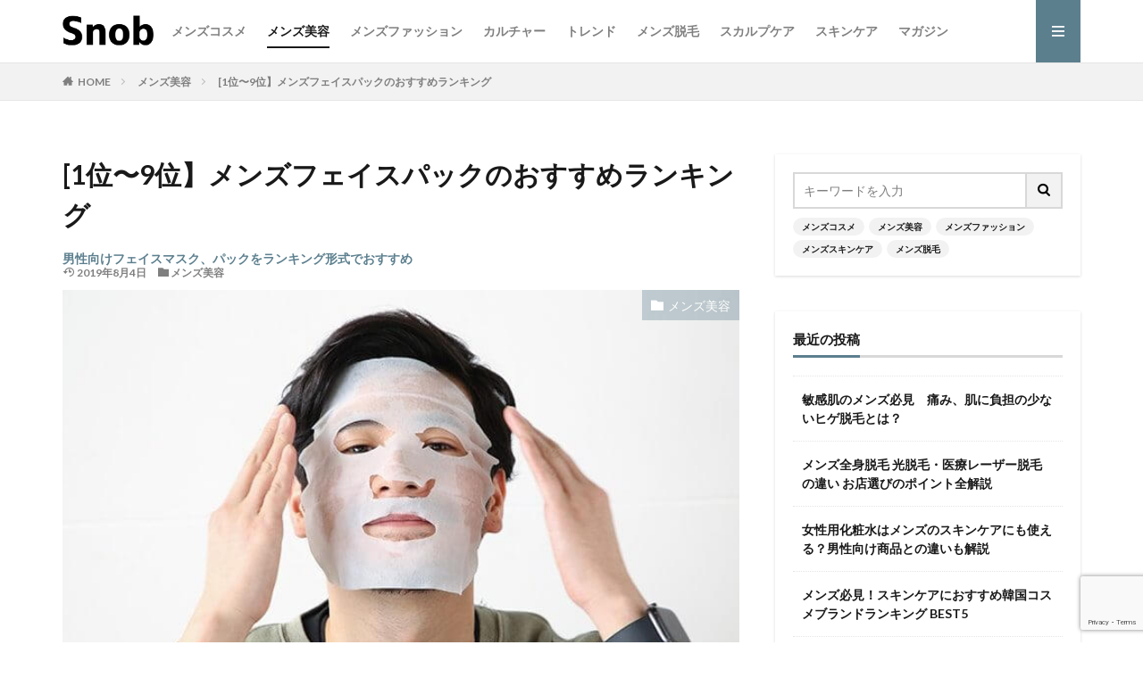

--- FILE ---
content_type: text/html; charset=UTF-8
request_url: https://untisnob.com/beauty/facepack-recommend/
body_size: 20168
content:
<!DOCTYPE html>

<html lang="ja" prefix="og: http://ogp.me/ns#" class="t-html 
">

<head prefix="og: http://ogp.me/ns# fb: http://ogp.me/ns/fb# article: http://ogp.me/ns/article#">
<meta charset="UTF-8">
<title>[1位〜9位】メンズフェイスパックのおすすめランキング　 | Snob(スノッブ)</title>
<meta name='robots' content='max-image-preview:large' />
	<style>img:is([sizes="auto" i], [sizes^="auto," i]) { contain-intrinsic-size: 3000px 1500px }</style>
	<link rel='stylesheet' id='dashicons-css' href='https://untisnob.com/wp-includes/css/dashicons.min.css?ver=6.8.3' type='text/css' media='all' />
<link rel='stylesheet' id='thickbox-css' href='https://untisnob.com/wp-includes/js/thickbox/thickbox.css?ver=6.8.3' type='text/css' media='all' />
<link rel='stylesheet' id='wp-block-library-css' href='https://untisnob.com/wp-includes/css/dist/block-library/style.min.css?ver=6.8.3' type='text/css' media='all' />
<style id='classic-theme-styles-inline-css' type='text/css'>
/*! This file is auto-generated */
.wp-block-button__link{color:#fff;background-color:#32373c;border-radius:9999px;box-shadow:none;text-decoration:none;padding:calc(.667em + 2px) calc(1.333em + 2px);font-size:1.125em}.wp-block-file__button{background:#32373c;color:#fff;text-decoration:none}
</style>
<style id='global-styles-inline-css' type='text/css'>
:root{--wp--preset--aspect-ratio--square: 1;--wp--preset--aspect-ratio--4-3: 4/3;--wp--preset--aspect-ratio--3-4: 3/4;--wp--preset--aspect-ratio--3-2: 3/2;--wp--preset--aspect-ratio--2-3: 2/3;--wp--preset--aspect-ratio--16-9: 16/9;--wp--preset--aspect-ratio--9-16: 9/16;--wp--preset--color--black: #000000;--wp--preset--color--cyan-bluish-gray: #abb8c3;--wp--preset--color--white: #ffffff;--wp--preset--color--pale-pink: #f78da7;--wp--preset--color--vivid-red: #cf2e2e;--wp--preset--color--luminous-vivid-orange: #ff6900;--wp--preset--color--luminous-vivid-amber: #fcb900;--wp--preset--color--light-green-cyan: #7bdcb5;--wp--preset--color--vivid-green-cyan: #00d084;--wp--preset--color--pale-cyan-blue: #8ed1fc;--wp--preset--color--vivid-cyan-blue: #0693e3;--wp--preset--color--vivid-purple: #9b51e0;--wp--preset--gradient--vivid-cyan-blue-to-vivid-purple: linear-gradient(135deg,rgba(6,147,227,1) 0%,rgb(155,81,224) 100%);--wp--preset--gradient--light-green-cyan-to-vivid-green-cyan: linear-gradient(135deg,rgb(122,220,180) 0%,rgb(0,208,130) 100%);--wp--preset--gradient--luminous-vivid-amber-to-luminous-vivid-orange: linear-gradient(135deg,rgba(252,185,0,1) 0%,rgba(255,105,0,1) 100%);--wp--preset--gradient--luminous-vivid-orange-to-vivid-red: linear-gradient(135deg,rgba(255,105,0,1) 0%,rgb(207,46,46) 100%);--wp--preset--gradient--very-light-gray-to-cyan-bluish-gray: linear-gradient(135deg,rgb(238,238,238) 0%,rgb(169,184,195) 100%);--wp--preset--gradient--cool-to-warm-spectrum: linear-gradient(135deg,rgb(74,234,220) 0%,rgb(151,120,209) 20%,rgb(207,42,186) 40%,rgb(238,44,130) 60%,rgb(251,105,98) 80%,rgb(254,248,76) 100%);--wp--preset--gradient--blush-light-purple: linear-gradient(135deg,rgb(255,206,236) 0%,rgb(152,150,240) 100%);--wp--preset--gradient--blush-bordeaux: linear-gradient(135deg,rgb(254,205,165) 0%,rgb(254,45,45) 50%,rgb(107,0,62) 100%);--wp--preset--gradient--luminous-dusk: linear-gradient(135deg,rgb(255,203,112) 0%,rgb(199,81,192) 50%,rgb(65,88,208) 100%);--wp--preset--gradient--pale-ocean: linear-gradient(135deg,rgb(255,245,203) 0%,rgb(182,227,212) 50%,rgb(51,167,181) 100%);--wp--preset--gradient--electric-grass: linear-gradient(135deg,rgb(202,248,128) 0%,rgb(113,206,126) 100%);--wp--preset--gradient--midnight: linear-gradient(135deg,rgb(2,3,129) 0%,rgb(40,116,252) 100%);--wp--preset--font-size--small: 13px;--wp--preset--font-size--medium: 20px;--wp--preset--font-size--large: 36px;--wp--preset--font-size--x-large: 42px;--wp--preset--spacing--20: 0.44rem;--wp--preset--spacing--30: 0.67rem;--wp--preset--spacing--40: 1rem;--wp--preset--spacing--50: 1.5rem;--wp--preset--spacing--60: 2.25rem;--wp--preset--spacing--70: 3.38rem;--wp--preset--spacing--80: 5.06rem;--wp--preset--shadow--natural: 6px 6px 9px rgba(0, 0, 0, 0.2);--wp--preset--shadow--deep: 12px 12px 50px rgba(0, 0, 0, 0.4);--wp--preset--shadow--sharp: 6px 6px 0px rgba(0, 0, 0, 0.2);--wp--preset--shadow--outlined: 6px 6px 0px -3px rgba(255, 255, 255, 1), 6px 6px rgba(0, 0, 0, 1);--wp--preset--shadow--crisp: 6px 6px 0px rgba(0, 0, 0, 1);}:where(.is-layout-flex){gap: 0.5em;}:where(.is-layout-grid){gap: 0.5em;}body .is-layout-flex{display: flex;}.is-layout-flex{flex-wrap: wrap;align-items: center;}.is-layout-flex > :is(*, div){margin: 0;}body .is-layout-grid{display: grid;}.is-layout-grid > :is(*, div){margin: 0;}:where(.wp-block-columns.is-layout-flex){gap: 2em;}:where(.wp-block-columns.is-layout-grid){gap: 2em;}:where(.wp-block-post-template.is-layout-flex){gap: 1.25em;}:where(.wp-block-post-template.is-layout-grid){gap: 1.25em;}.has-black-color{color: var(--wp--preset--color--black) !important;}.has-cyan-bluish-gray-color{color: var(--wp--preset--color--cyan-bluish-gray) !important;}.has-white-color{color: var(--wp--preset--color--white) !important;}.has-pale-pink-color{color: var(--wp--preset--color--pale-pink) !important;}.has-vivid-red-color{color: var(--wp--preset--color--vivid-red) !important;}.has-luminous-vivid-orange-color{color: var(--wp--preset--color--luminous-vivid-orange) !important;}.has-luminous-vivid-amber-color{color: var(--wp--preset--color--luminous-vivid-amber) !important;}.has-light-green-cyan-color{color: var(--wp--preset--color--light-green-cyan) !important;}.has-vivid-green-cyan-color{color: var(--wp--preset--color--vivid-green-cyan) !important;}.has-pale-cyan-blue-color{color: var(--wp--preset--color--pale-cyan-blue) !important;}.has-vivid-cyan-blue-color{color: var(--wp--preset--color--vivid-cyan-blue) !important;}.has-vivid-purple-color{color: var(--wp--preset--color--vivid-purple) !important;}.has-black-background-color{background-color: var(--wp--preset--color--black) !important;}.has-cyan-bluish-gray-background-color{background-color: var(--wp--preset--color--cyan-bluish-gray) !important;}.has-white-background-color{background-color: var(--wp--preset--color--white) !important;}.has-pale-pink-background-color{background-color: var(--wp--preset--color--pale-pink) !important;}.has-vivid-red-background-color{background-color: var(--wp--preset--color--vivid-red) !important;}.has-luminous-vivid-orange-background-color{background-color: var(--wp--preset--color--luminous-vivid-orange) !important;}.has-luminous-vivid-amber-background-color{background-color: var(--wp--preset--color--luminous-vivid-amber) !important;}.has-light-green-cyan-background-color{background-color: var(--wp--preset--color--light-green-cyan) !important;}.has-vivid-green-cyan-background-color{background-color: var(--wp--preset--color--vivid-green-cyan) !important;}.has-pale-cyan-blue-background-color{background-color: var(--wp--preset--color--pale-cyan-blue) !important;}.has-vivid-cyan-blue-background-color{background-color: var(--wp--preset--color--vivid-cyan-blue) !important;}.has-vivid-purple-background-color{background-color: var(--wp--preset--color--vivid-purple) !important;}.has-black-border-color{border-color: var(--wp--preset--color--black) !important;}.has-cyan-bluish-gray-border-color{border-color: var(--wp--preset--color--cyan-bluish-gray) !important;}.has-white-border-color{border-color: var(--wp--preset--color--white) !important;}.has-pale-pink-border-color{border-color: var(--wp--preset--color--pale-pink) !important;}.has-vivid-red-border-color{border-color: var(--wp--preset--color--vivid-red) !important;}.has-luminous-vivid-orange-border-color{border-color: var(--wp--preset--color--luminous-vivid-orange) !important;}.has-luminous-vivid-amber-border-color{border-color: var(--wp--preset--color--luminous-vivid-amber) !important;}.has-light-green-cyan-border-color{border-color: var(--wp--preset--color--light-green-cyan) !important;}.has-vivid-green-cyan-border-color{border-color: var(--wp--preset--color--vivid-green-cyan) !important;}.has-pale-cyan-blue-border-color{border-color: var(--wp--preset--color--pale-cyan-blue) !important;}.has-vivid-cyan-blue-border-color{border-color: var(--wp--preset--color--vivid-cyan-blue) !important;}.has-vivid-purple-border-color{border-color: var(--wp--preset--color--vivid-purple) !important;}.has-vivid-cyan-blue-to-vivid-purple-gradient-background{background: var(--wp--preset--gradient--vivid-cyan-blue-to-vivid-purple) !important;}.has-light-green-cyan-to-vivid-green-cyan-gradient-background{background: var(--wp--preset--gradient--light-green-cyan-to-vivid-green-cyan) !important;}.has-luminous-vivid-amber-to-luminous-vivid-orange-gradient-background{background: var(--wp--preset--gradient--luminous-vivid-amber-to-luminous-vivid-orange) !important;}.has-luminous-vivid-orange-to-vivid-red-gradient-background{background: var(--wp--preset--gradient--luminous-vivid-orange-to-vivid-red) !important;}.has-very-light-gray-to-cyan-bluish-gray-gradient-background{background: var(--wp--preset--gradient--very-light-gray-to-cyan-bluish-gray) !important;}.has-cool-to-warm-spectrum-gradient-background{background: var(--wp--preset--gradient--cool-to-warm-spectrum) !important;}.has-blush-light-purple-gradient-background{background: var(--wp--preset--gradient--blush-light-purple) !important;}.has-blush-bordeaux-gradient-background{background: var(--wp--preset--gradient--blush-bordeaux) !important;}.has-luminous-dusk-gradient-background{background: var(--wp--preset--gradient--luminous-dusk) !important;}.has-pale-ocean-gradient-background{background: var(--wp--preset--gradient--pale-ocean) !important;}.has-electric-grass-gradient-background{background: var(--wp--preset--gradient--electric-grass) !important;}.has-midnight-gradient-background{background: var(--wp--preset--gradient--midnight) !important;}.has-small-font-size{font-size: var(--wp--preset--font-size--small) !important;}.has-medium-font-size{font-size: var(--wp--preset--font-size--medium) !important;}.has-large-font-size{font-size: var(--wp--preset--font-size--large) !important;}.has-x-large-font-size{font-size: var(--wp--preset--font-size--x-large) !important;}
:where(.wp-block-post-template.is-layout-flex){gap: 1.25em;}:where(.wp-block-post-template.is-layout-grid){gap: 1.25em;}
:where(.wp-block-columns.is-layout-flex){gap: 2em;}:where(.wp-block-columns.is-layout-grid){gap: 2em;}
:root :where(.wp-block-pullquote){font-size: 1.5em;line-height: 1.6;}
</style>
<link rel='stylesheet' id='contact-form-7-css' href='https://untisnob.com/wp-content/plugins/contact-form-7/includes/css/styles.css?ver=6.1.3' type='text/css' media='all' />
<script type="text/javascript" src="https://untisnob.com/wp-includes/js/jquery/jquery.min.js?ver=3.7.1" id="jquery-core-js"></script>
<script type="text/javascript" src="https://untisnob.com/wp-includes/js/jquery/jquery-migrate.min.js?ver=3.4.1" id="jquery-migrate-js"></script>
<link rel="https://api.w.org/" href="https://untisnob.com/wp-json/" /><link rel="alternate" title="JSON" type="application/json" href="https://untisnob.com/wp-json/wp/v2/posts/4188" /><link rel="alternate" title="oEmbed (JSON)" type="application/json+oembed" href="https://untisnob.com/wp-json/oembed/1.0/embed?url=https%3A%2F%2Funtisnob.com%2Fbeauty%2Ffacepack-recommend%2F" />
<link rel="alternate" title="oEmbed (XML)" type="text/xml+oembed" href="https://untisnob.com/wp-json/oembed/1.0/embed?url=https%3A%2F%2Funtisnob.com%2Fbeauty%2Ffacepack-recommend%2F&#038;format=xml" />
<link class="css-async" rel href="https://untisnob.com/wp-content/themes/the-thor/css/icon.min.css">
<link class="css-async" rel href="https://fonts.googleapis.com/css?family=Lato:100,300,400,700,900">
<link class="css-async" rel href="https://fonts.googleapis.com/css?family=Fjalla+One">
<link class="css-async" rel href="https://fonts.googleapis.com/css?family=Noto+Sans+JP:100,200,300,400,500,600,700,800,900">
<link rel="stylesheet" href="https://untisnob.com/wp-content/themes/the-thor/style.min.css">
<link class="css-async" rel href="https://untisnob.com/wp-content/themes/the-thor-child/style-user.css?1750043611">
<link rel="canonical" href="https://untisnob.com/beauty/facepack-recommend/" />
<script src="https://ajax.googleapis.com/ajax/libs/jquery/1.12.4/jquery.min.js"></script>
<meta http-equiv="X-UA-Compatible" content="IE=edge">
<meta name="viewport" content="width=device-width, initial-scale=1, viewport-fit=cover"/>
<style>
.widget.widget_nav_menu ul.menu{border-color: rgba(92,127,142,0.15);}.widget.widget_nav_menu ul.menu li{border-color: rgba(92,127,142,0.75);}.widget.widget_nav_menu ul.menu .sub-menu li{border-color: rgba(92,127,142,0.15);}.widget.widget_nav_menu ul.menu .sub-menu li .sub-menu li:first-child{border-color: rgba(92,127,142,0.15);}.widget.widget_nav_menu ul.menu li a:hover{background-color: rgba(92,127,142,0.75);}.widget.widget_nav_menu ul.menu .current-menu-item > a{background-color: rgba(92,127,142,0.75);}.widget.widget_nav_menu ul.menu li .sub-menu li a:before {color:#5c7f8e;}.widget.widget_nav_menu ul.menu li a{background-color:#5c7f8e;}.widget.widget_nav_menu ul.menu .sub-menu a:hover{color:#5c7f8e;}.widget.widget_nav_menu ul.menu .sub-menu .current-menu-item a{color:#5c7f8e;}.widget.widget_categories ul{border-color: rgba(92,127,142,0.15);}.widget.widget_categories ul li{border-color: rgba(92,127,142,0.75);}.widget.widget_categories ul .children li{border-color: rgba(92,127,142,0.15);}.widget.widget_categories ul .children li .children li:first-child{border-color: rgba(92,127,142,0.15);}.widget.widget_categories ul li a:hover{background-color: rgba(92,127,142,0.75);}.widget.widget_categories ul .current-menu-item > a{background-color: rgba(92,127,142,0.75);}.widget.widget_categories ul li .children li a:before {color:#5c7f8e;}.widget.widget_categories ul li a{background-color:#5c7f8e;}.widget.widget_categories ul .children a:hover{color:#5c7f8e;}.widget.widget_categories ul .children .current-menu-item a{color:#5c7f8e;}.widgetSearch__input:hover{border-color:#5c7f8e;}.widgetCatTitle{background-color:#5c7f8e;}.widgetCatTitle__inner{background-color:#5c7f8e;}.widgetSearch__submit:hover{background-color:#5c7f8e;}.widgetProfile__sns{background-color:#5c7f8e;}.widget.widget_calendar .calendar_wrap tbody a:hover{background-color:#5c7f8e;}.widget ul li a:hover{color:#5c7f8e;}.widget.widget_rss .rsswidget:hover{color:#5c7f8e;}.widget.widget_tag_cloud a:hover{background-color:#5c7f8e;}.widget select:hover{border-color:#5c7f8e;}.widgetSearch__checkLabel:hover:after{border-color:#5c7f8e;}.widgetSearch__check:checked .widgetSearch__checkLabel:before, .widgetSearch__check:checked + .widgetSearch__checkLabel:before{border-color:#5c7f8e;}.widgetTab__item.current{border-top-color:#5c7f8e;}.widgetTab__item:hover{border-top-color:#5c7f8e;}.searchHead__title{background-color:#5c7f8e;}.searchHead__submit:hover{color:#5c7f8e;}.menuBtn__close:hover{color:#5c7f8e;}.menuBtn__link:hover{color:#5c7f8e;}@media only screen and (min-width: 992px){.menuBtn__link {background-color:#5c7f8e;}}.t-headerCenter .menuBtn__link:hover{color:#5c7f8e;}.searchBtn__close:hover{color:#5c7f8e;}.searchBtn__link:hover{color:#5c7f8e;}.breadcrumb__item a:hover{color:#5c7f8e;}.pager__item{color:#5c7f8e;}.pager__item:hover, .pager__item-current{background-color:#5c7f8e; color:#fff;}.page-numbers{color:#5c7f8e;}.page-numbers:hover, .page-numbers.current{background-color:#5c7f8e; color:#fff;}.pagePager__item{color:#5c7f8e;}.pagePager__item:hover, .pagePager__item-current{background-color:#5c7f8e; color:#fff;}.heading a:hover{color:#5c7f8e;}.eyecatch__cat{background-color:#5c7f8e;}.the__category{background-color:#5c7f8e;}.dateList__item a:hover{color:#5c7f8e;}.controllerFooter__item:last-child{background-color:#5c7f8e;}.controllerFooter__close{background-color:#5c7f8e;}.bottomFooter__topBtn{background-color:#5c7f8e;}.mask-color{background-color:#5c7f8e;}.mask-colorgray{background-color:#5c7f8e;}.pickup3__item{background-color:#5c7f8e;}.categoryBox__title{color:#5c7f8e;}.comments__list .comment-meta{background-color:#5c7f8e;}.comment-respond .submit{background-color:#5c7f8e;}.prevNext__pop{background-color:#5c7f8e;}.swiper-pagination-bullet-active{background-color:#5c7f8e;}.swiper-slider .swiper-button-next, .swiper-slider .swiper-container-rtl .swiper-button-prev, .swiper-slider .swiper-button-prev, .swiper-slider .swiper-container-rtl .swiper-button-next	{background-color:#5c7f8e;}body{background:#ffffff;}.l-header{background-color:#ffffff;}.globalNavi::before{background: -webkit-gradient(linear,left top,right top,color-stop(0%,rgba(255,255,255,0)),color-stop(100%,#ffffff));}.snsFooter{background-color:#5c7f8e}.widget-main .heading.heading-widget{background-color:#5c7f8e}.widget-main .heading.heading-widgetsimple{background-color:#5c7f8e}.widget-main .heading.heading-widgetsimplewide{background-color:#5c7f8e}.widget-main .heading.heading-widgetwide{background-color:#5c7f8e}.widget-main .heading.heading-widgetbottom:before{border-color:#5c7f8e}.widget-main .heading.heading-widgetborder{border-color:#5c7f8e}.widget-main .heading.heading-widgetborder::before,.widget-main .heading.heading-widgetborder::after{background-color:#5c7f8e}.widget-side .heading.heading-widget{background-color:#5c7f8e}.widget-side .heading.heading-widgetsimple{background-color:#5c7f8e}.widget-side .heading.heading-widgetsimplewide{background-color:#5c7f8e}.widget-side .heading.heading-widgetwide{background-color:#5c7f8e}.widget-side .heading.heading-widgetbottom:before{border-color:#5c7f8e}.widget-side .heading.heading-widgetborder{border-color:#5c7f8e}.widget-side .heading.heading-widgetborder::before,.widget-side .heading.heading-widgetborder::after{background-color:#5c7f8e}.widget-foot .heading.heading-widget{background-color:#5c7f8e}.widget-foot .heading.heading-widgetsimple{background-color:#5c7f8e}.widget-foot .heading.heading-widgetsimplewide{background-color:#5c7f8e}.widget-foot .heading.heading-widgetwide{background-color:#5c7f8e}.widget-foot .heading.heading-widgetbottom:before{border-color:#5c7f8e}.widget-foot .heading.heading-widgetborder{border-color:#5c7f8e}.widget-foot .heading.heading-widgetborder::before,.widget-foot .heading.heading-widgetborder::after{background-color:#5c7f8e}.widget-menu .heading.heading-widget{background-color:#5c7f8e}.widget-menu .heading.heading-widgetsimple{background-color:#5c7f8e}.widget-menu .heading.heading-widgetsimplewide{background-color:#5c7f8e}.widget-menu .heading.heading-widgetwide{background-color:#5c7f8e}.widget-menu .heading.heading-widgetbottom:before{border-color:#5c7f8e}.widget-menu .heading.heading-widgetborder{border-color:#5c7f8e}.widget-menu .heading.heading-widgetborder::before,.widget-menu .heading.heading-widgetborder::after{background-color:#5c7f8e}.swiper-slider{height: 240px;}@media only screen and (min-width: 768px){.swiper-slider {height: 450px;}}.swiper-slide1.mask.mask-color{background-color:#ffffff}.swiper-slide2.mask.mask-color{background-color:#ffffff}.swiper-slide3.mask.mask-color{background-color:#ffffff}.pickupHead{background-color:#5c7f8e}.rankingBox__bg{background-color:#5c7f8e}.the__ribbon{background-color:#dd5454}.the__ribbon:after{border-left-color:#dd5454; border-right-color:#dd5454}.eyecatch__link.eyecatch__link-mask:hover::after {background-color: rgba(221,178,244,0.5);}.eyecatch__link.eyecatch__link-maskzoom:hover::after {background-color: rgba(221,178,244,0.5);}.eyecatch__link.eyecatch__link-maskzoomrotate:hover::after {background-color: rgba(221,178,244,0.5);}.eyecatch__link.eyecatch__link-mask:hover::after{content: "DETAIL";}.eyecatch__link.eyecatch__link-maskzoom:hover::after{content: "DETAIL";}.eyecatch__link.eyecatch__link-maskzoomrotate:hover::after{content: "DETAIL";}.content .afTagBox__btnDetail{background-color:#5c7f8e;}.widget .widgetAfTag__btnDetail{background-color:#5c7f8e;}.content .afTagBox__btnAf{background-color:#5c7f8e;}.widget .widgetAfTag__btnAf{background-color:#5c7f8e;}.content a{color:#5c7f8e;}.phrase a{color:#5c7f8e;}.content .sitemap li a:hover{color:#5c7f8e;}.content h2 a:hover,.content h3 a:hover,.content h4 a:hover,.content h5 a:hover{color:#5c7f8e;}.content ul.menu li a:hover{color:#5c7f8e;}.content .es-LiconBox:before{background-color:#a83f3f;}.content .es-LiconCircle:before{background-color:#a83f3f;}.content .es-BTiconBox:before{background-color:#a83f3f;}.content .es-BTiconCircle:before{background-color:#a83f3f;}.content .es-BiconObi{border-color:#a83f3f;}.content .es-BiconCorner:before{background-color:#a83f3f;}.content .es-BiconCircle:before{background-color:#a83f3f;}.content .es-BmarkHatena::before{background-color:#005293;}.content .es-BmarkExcl::before{background-color:#b60105;}.content .es-BmarkQ::before{background-color:#005293;}.content .es-BmarkQ::after{border-top-color:#005293;}.content .es-BmarkA::before{color:#b60105;}.content .es-BsubTradi::before{color:#ffffff;background-color:#b60105;border-color:#b60105;}.btn__link-primary{color:#ffffff; background-color:#d19892;}.content .btn__link-primary{color:#ffffff; background-color:#d19892;}.searchBtn__contentInner .btn__link-search{color:#ffffff; background-color:#d19892;}.btn__link-secondary{color:#ffffff; background-color:#3f3f3f;}.content .btn__link-secondary{color:#ffffff; background-color:#3f3f3f;}.btn__link-search{color:#ffffff; background-color:#3f3f3f;}.btn__link-normal{color:#5c7f8e;}.content .btn__link-normal{color:#5c7f8e;}.btn__link-normal:hover{background-color:#5c7f8e;}.content .btn__link-normal:hover{background-color:#5c7f8e;}.comments__list .comment-reply-link{color:#5c7f8e;}.comments__list .comment-reply-link:hover{background-color:#5c7f8e;}@media only screen and (min-width: 992px){.subNavi__link-pickup{color:#5c7f8e;}}@media only screen and (min-width: 992px){.subNavi__link-pickup:hover{background-color:#5c7f8e;}}.partsH2-11 h2{color:#191919; border-color:#5c7f8e;}.partsH3-2 h3{color:#191919;}.partsH3-2 h3::after{border-color:#b2b2b2;}.partsH4-8 h4{color:#191919;}.partsH4-8 h4::after{background: linear-gradient(to right, #000000, #d8d8d8);}.content h5{color:#191919}.content ul > li::before{color:#5c7f8e;}.content ul{color:#191919;}.content ol > li::before{color:#5c7f8e; border-color:#5c7f8e;}.content ol > li > ol > li::before{background-color:#5c7f8e; border-color:#5c7f8e;}.content ol > li > ol > li > ol > li::before{color:#5c7f8e; border-color:#5c7f8e;}.content ol{color:#191919;}.content .balloon .balloon__text{color:#ffffff; background-color:#5c7f8e;}.content .balloon .balloon__text-left:before{border-left-color:#5c7f8e;}.content .balloon .balloon__text-right:before{border-right-color:#5c7f8e;}.content .balloon-boder .balloon__text{color:#000000; background-color:#ffffff;  border-color:#5c7f8e;}.content .balloon-boder .balloon__text-left:before{border-left-color:#5c7f8e;}.content .balloon-boder .balloon__text-left:after{border-left-color:#ffffff;}.content .balloon-boder .balloon__text-right:before{border-right-color:#5c7f8e;}.content .balloon-boder .balloon__text-right:after{border-right-color:#ffffff;}.content blockquote{color:#000000; background-color:#ffffff; border-color:#5c7f8e;}.content blockquote::before{color:#5c7f8e;}.content table{color:#191919; border-top-color:#E5E5E5; border-left-color:#E5E5E5;}.content table th{background:#7f7f7f; color:#ffffff; ;border-right-color:#E5E5E5; border-bottom-color:#E5E5E5;}.content table td{background:#ffffff; ;border-right-color:#E5E5E5; border-bottom-color:#E5E5E5;}.content table tr:nth-child(odd) td{background-color:#ffffff;}
</style>
<style type="text/css">.broken_link, a.broken_link {
	text-decoration: line-through;
}</style><link rel="icon" href="https://untisnob.com/wp-content/uploads/2019/03/cropped-snob_favicon-32x32.jpg" sizes="32x32" />
<link rel="icon" href="https://untisnob.com/wp-content/uploads/2019/03/cropped-snob_favicon-192x192.jpg" sizes="192x192" />
<link rel="apple-touch-icon" href="https://untisnob.com/wp-content/uploads/2019/03/cropped-snob_favicon-180x180.jpg" />
<meta name="msapplication-TileImage" content="https://untisnob.com/wp-content/uploads/2019/03/cropped-snob_favicon-270x270.jpg" />
		<style type="text/css" id="wp-custom-css">
			/* TOP */
#wrap{ overflow:hidden; }
.searchHead__keywordItem {
    color: #5c7f8e;
}
.partsH2-11 h2 {
	border-left: solid 7px #5c7f8e;
}

h2.heading.heading-main.u-white.u-bold {color: black;}

.pickup3__bg img {display:none;}

.eyecatch__cat {
    background-color: #5c7f8e59;
}

/* 続きを読む */
.btn__link-normal {
    padding: 10px 20px 10px 10px;
}		</style>
		<meta name="description" content="メンズ美容に興味ある方なら美容フェイスマスクに興味があるのではないでしょうか。最近は各メンズコスメブランドから続々とメンズ用フェイスマスクが発売されています。今回はSnob編集部が実際に使ってみて、おすすめできると感じたフェイスパックをランキング形式で皆さんにお届けします。メンズフェイスマスクを買おうと考えていらっしゃる方、ぜひ参考にしていてください">
<meta name="keywords" content="おすすめ,フェイスパック,メンズ,ランキング,人気,男性,フェイスマスク,バルクオム,サボリーノ" />
<meta property="og:site_name" content="Snob(スノッブ)" />
<meta property="og:type" content="article" />
<meta property="og:title" content="[1位〜9位】メンズフェイスパックのおすすめランキング　" />
<meta property="og:description" content="メンズ美容に興味ある方なら美容フェイスマスクに興味があるのではないでしょうか。最近は各メンズコスメブランドから続々とメンズ用フェイスマスクが発売されています。今回はSnob編集部が実際に使ってみて、おすすめできると感じたフェイスパックをランキング形式で皆さんにお届けします。メンズフェイスマスクを買おうと考えていらっしゃる方、ぜひ参考にしていてください" />
<meta property="og:url" content="https://untisnob.com/beauty/facepack-recommend/" />
<meta property="og:image" content="https://untisnob.com/wp-content/uploads/2019/08/4188_17-min-768x512.jpg" />
<meta name="twitter:card" content="summary_large_image" />
<meta name="twitter:site" content="@snob_mansbeauty" />
<meta property="fb:app_id" content="2812904535402867" />
<meta property="fb:admins" content="snobmensbeauty" />

<link href="https://use.fontawesome.com/releases/v5.6.1/css/all.css" rel="stylesheet">
<!-- 計測 -->
<!-- Google Tag Manager -->
<script>(function(w,d,s,l,i){w[l]=w[l]||[];w[l].push({'gtm.start':
new Date().getTime(),event:'gtm.js'});var f=d.getElementsByTagName(s)[0],
j=d.createElement(s),dl=l!='dataLayer'?'&l='+l:'';j.async=true;j.src=
'https://www.googletagmanager.com/gtm.js?id='+i+dl;f.parentNode.insertBefore(j,f);
})(window,document,'script','dataLayer','GTM-5NBGM5W');</script>
<!-- End Google Tag Manager -->

<!-- Google tag (gtag.js) -->
<script async src="https://www.googletagmanager.com/gtag/js?id=G-KVF3SJPFWY"></script>
<script>
  window.dataLayer = window.dataLayer || [];
  function gtag(){dataLayer.push(arguments);}
  gtag('js', new Date());

  gtag('config', 'G-KVF3SJPFWY');
</script>
<script async src="https://tracker.dfg.discus.cloud/tracker?pid=dc915ed3-df7c-40da-a858-d3350f9ab20d"></script>
<!-- /計測 --></head>
<body class=" t-logoSp30 t-logoPc50 t-naviNoneSp t-footerFixed" id="top">
<!-- Google Tag Manager (noscript) -->
<noscript><iframe src="https://www.googletagmanager.com/ns.html?id=GTM-5NBGM5W"
height="0" width="0" style="display:none;visibility:hidden"></iframe></noscript>
<!-- End Google Tag Manager (noscript) -->


  <!--l-header-->
  <header class="l-header l-header-border">
    <div class="container container-header">

      <!--logo-->
			<p class="siteTitle">
				<a class="siteTitle__link" href="https://untisnob.com">
											<img class="siteTitle__logo" src="https://untisnob.com/wp-content/uploads/2019/03/top_snob.png" alt="Snob(スノッブ)" width="1280" height="625" >
					        </a>
      </p>      <!--/logo-->


      				<!--globalNavi-->
				<nav class="globalNavi u-none-sp">
					<div class="globalNavi__inner">
            <ul class="globalNavi__list"><li id="menu-item-218" class="menu-item menu-item-type-taxonomy menu-item-object-category menu-item-218"><a href="https://untisnob.com/cosmetics/">メンズコスメ</a></li>
<li id="menu-item-221" class="menu-item menu-item-type-taxonomy menu-item-object-category current-post-ancestor current-menu-parent current-post-parent menu-item-221"><a href="https://untisnob.com/beauty/">メンズ美容</a></li>
<li id="menu-item-262" class="menu-item menu-item-type-taxonomy menu-item-object-category menu-item-262"><a href="https://untisnob.com/fashion/">メンズファッション</a></li>
<li id="menu-item-265" class="menu-item menu-item-type-taxonomy menu-item-object-category menu-item-265"><a href="https://untisnob.com/culture/">カルチャー</a></li>
<li id="menu-item-220" class="menu-item menu-item-type-taxonomy menu-item-object-category menu-item-220"><a href="https://untisnob.com/trend/">トレンド</a></li>
<li id="menu-item-263" class="menu-item menu-item-type-taxonomy menu-item-object-category menu-item-263"><a href="https://untisnob.com/removing_hair/">メンズ脱毛</a></li>
<li id="menu-item-260" class="menu-item menu-item-type-taxonomy menu-item-object-category menu-item-260"><a href="https://untisnob.com/scalpcare/">スカルプケア</a></li>
<li id="menu-item-261" class="menu-item menu-item-type-taxonomy menu-item-object-category menu-item-261"><a href="https://untisnob.com/skincare/">スキンケア</a></li>
<li id="menu-item-3739" class="menu-item menu-item-type-taxonomy menu-item-object-category menu-item-3739"><a href="https://untisnob.com/magazine/">マガジン</a></li>
</ul>					</div>
				</nav>
				<!--/globalNavi-->
			

			

      

            <!--menuBtn-->
			<div class="menuBtn menuBtn-right ">
        <input class="menuBtn__checkbox" id="menuBtn-checkbox" type="checkbox">
        <label class="menuBtn__link menuBtn__link-text icon-menu" for="menuBtn-checkbox"></label>
        <label class="menuBtn__unshown" for="menuBtn-checkbox"></label>
        <div class="menuBtn__content">
          <div class="menuBtn__scroll">
            <label class="menuBtn__close" for="menuBtn-checkbox"><i class="icon-close"></i>CLOSE</label>
            <div class="menuBtn__contentInner">
															<nav class="menuBtn__navi">
	              		                <ul class="menuBtn__naviList">
																					<li class="menuBtn__naviItem"><a class="menuBtn__naviLink icon-facebook" href="https://www.facebook.com/snobmensbeauty"></a></li>
																					<li class="menuBtn__naviItem"><a class="menuBtn__naviLink icon-twitter" href="https://twitter.com/snob_mansbeauty"></a></li>
																					<li class="menuBtn__naviItem"><a class="menuBtn__naviLink icon-instagram" href="http://instagram.com/snob_mens_beauty"></a></li>
																																	<li class="menuBtn__naviItem"><a class="menuBtn__naviLink icon-rss" href="https://untisnob.com/feed/"></a></li>
																						                </ul>
								</nav>
	              																							<aside class="widget widget-menu widget_fit_search_refine_class"><h2 class="heading heading-widgetsimple">検索</h2><form method="get" action="https://untisnob.com" target="_top">
  <div class="widgetSearch__contents">
    <h3 class="heading heading-tertiary">キーワード</h3>
    <input class="widgetSearch__input widgetSearch__input-max" type="text" name="s" placeholder="キーワードを入力" value="">

        <ol class="widgetSearch__word">
            <li class="widgetSearch__wordItem"><a href="https://untisnob.com?s=メンズコスメ">メンズコスメ</a></li>
	              <li class="widgetSearch__wordItem"><a href="https://untisnob.com?s=メンズ美容">メンズ美容</a></li>
	              <li class="widgetSearch__wordItem"><a href="https://untisnob.com?s=メンズファッション">メンズファッション</a></li>
	              <li class="widgetSearch__wordItem"><a href="https://untisnob.com?s=メンズスキンケア">メンズスキンケア</a></li>
	              <li class="widgetSearch__wordItem"><a href="https://untisnob.com?s=メンズ脱毛">メンズ脱毛</a></li>
	      </ol>
    
  </div>

  <div class="widgetSearch__contents">
    <h3 class="heading heading-tertiary">カテゴリー</h3>
	<select  name='cat' id='cat_69380a4cbf7fa' class='widgetSearch__select'>
	<option value=''>カテゴリーを選択</option>
	<option class="level-0" value="4">メンズ美容</option>
	<option class="level-0" value="5">メンズコスメ</option>
	<option class="level-0" value="8">メンズ脱毛</option>
	<option class="level-0" value="9">スカルプケア</option>
	<option class="level-0" value="10">スキンケア</option>
	<option class="level-0" value="11">メンズファッション</option>
	<option class="level-0" value="12">カルチャー</option>
	<option class="level-0" value="13">マガジン</option>
	<option class="level-0" value="16">オーラルケア</option>
</select>
  </div>

  
  <div class="btn btn-search">
    <button class="btn__link btn__link-search" type="submit" value="search">検索</button>
  </div>
</form>
</aside><aside class="widget widget-menu widget_categories"><h2 class="heading heading-widgetsimple">カテゴリー</h2><form action="https://untisnob.com" method="get"><label class="screen-reader-text" for="cat">カテゴリー</label><select  name='cat' id='cat' class='postform'>
	<option value='-1'>カテゴリーを選択</option>
	<option class="level-0" value="16">オーラルケア</option>
	<option class="level-0" value="12">カルチャー</option>
	<option class="level-0" value="9">スカルプケア</option>
	<option class="level-0" value="10">スキンケア</option>
	<option class="level-0" value="13">マガジン</option>
	<option class="level-0" value="5">メンズコスメ</option>
	<option class="level-0" value="11">メンズファッション</option>
	<option class="level-0" value="4">メンズ美容</option>
	<option class="level-0" value="8">メンズ脱毛</option>
</select>
</form><script type="text/javascript">
/* <![CDATA[ */

(function() {
	var dropdown = document.getElementById( "cat" );
	function onCatChange() {
		if ( dropdown.options[ dropdown.selectedIndex ].value > 0 ) {
			dropdown.parentNode.submit();
		}
	}
	dropdown.onchange = onCatChange;
})();

/* ]]> */
</script>
</aside>							            </div>
          </div>
        </div>
			</div>
			<!--/menuBtn-->
      
    </div>
  </header>
  <!--/l-header-->


  <!--l-headerBottom-->
  <div class="l-headerBottom">

    
		
	  
  </div>
  <!--l-headerBottom-->

  
  <div class="wider">
    <div class="breadcrumb"><ul class="breadcrumb__list container"><li class="breadcrumb__item icon-home"><a href="https://untisnob.com">HOME</a></li><li class="breadcrumb__item"><a href="https://untisnob.com/beauty/">メンズ美容</a></li><li class="breadcrumb__item breadcrumb__item-current"><a href="https://untisnob.com/beauty/facepack-recommend/">[1位〜9位】メンズフェイスパックのおすすめランキング　</a></li></ul></div>  </div>





  <!--l-wrapper-->
  <div class="l-wrapper">

    <!--l-main-->
        <main class="l-main">





      <div class="dividerBottom">


              <div class="heading heading-primary">[1位〜9位】メンズフェイスパックのおすすめランキング　</div>
        <h1>男性向けフェイスマスク、パックをランキング形式でおすすめ</h1>

        <ul class="dateList dateList-main">
                                <li class="dateList__item icon-update">2019年8月4日</li>
                      <li class="dateList__item icon-folder"><a href="https://untisnob.com/beauty/" rel="category tag">メンズ美容</a></li>
		                              </ul>

                <div class="eyecatch eyecatch-43 eyecatch-main">
          <span class="eyecatch__cat eyecatch__cat-big cc-bg4"><a href="https://untisnob.com/beauty/">メンズ美容</a></span>          <span class="eyecatch__link">
                      <img width="768" height="512" src="https://untisnob.com/wp-content/themes/the-thor/img/dummy.gif" data-layzr="https://untisnob.com/wp-content/uploads/2019/08/4188_17-min-768x512.jpg" class="attachment-icatch768 size-icatch768 wp-post-image" alt="" decoding="async" fetchpriority="high" />                    </span>
        </div>
        
      



        

        <!--postContents-->
        <div class="postContents u-shadow">
          

		            <section class="content partsH2-11 partsH3-2 partsH4-8 partsQuote-2">
			<p>最近では女性に限らずメンズでもスキンケアが主流となり、スキンケアアイテムの幅の広がりやメンズ向けスキンケアブランドなども展開されていますよね。</p>
<p>プチプラや高級フェスマスクなど、女性に愛用者の多いフェイスパックもまた、メンズの愛用者が増えています。</p>
<p>今回は、身だしなみとしても重要視されるメンズスキンケアアイテムの１つ、フェイスパックについてご紹介！</p>
<p>メンズの肌に合わせた選び方や、おすすめのフェイスパックもご紹介しますね。</p>

					<div class="outline">
					<span class="outline__title">目次</span>
					<input class="outline__toggle" id="outline__toggle" type="checkbox" checked>
					<label class="outline__switch" for="outline__toggle"></label>
					<ul class="outline__list outline__list-2"><li class="outline__item"><a class="outline__link" href="#outline_1__1"><span class="outline__number">1</span> メンズフェイスパックを使うべき理由3つ</a><ul class="outline__list outline__list-3"><li class="outline__item"><a class="outline__link" href="#outline_1__1_1"><span class="outline__number">1.1</span> 肌の保湿</a></li><li class="outline__item"><a class="outline__link" href="#outline_1__1_2"><span class="outline__number">1.2</span> 美容成分の補給</a></li><li class="outline__item"><a class="outline__link" href="#outline_1__1_3"><span class="outline__number">1.3</span> 毛穴や角質ケア</a></li></ul></li><li class="outline__item"><a class="outline__link" href="#outline_1__2"><span class="outline__number">2</span> 男性むけフェイスパックの選び方</a><ul class="outline__list outline__list-3"><li class="outline__item"><a class="outline__link" href="#outline_1__2_1"><span class="outline__number">2.1</span> 乾燥肌</a></li><li class="outline__item"><a class="outline__link" href="#outline_1__2_2"><span class="outline__number">2.2</span> オイリー肌</a></li><li class="outline__item"><a class="outline__link" href="#outline_1__2_3"><span class="outline__number">2.3</span> 敏感肌</a></li><li class="outline__item"><a class="outline__link" href="#outline_1__2_4"><span class="outline__number">2.4</span> 【疑問】ニキビができていても使える?</a></li><li class="outline__item"><a class="outline__link" href="#outline_1__2_5"><span class="outline__number">2.5</span> 女性用フェイスパックもあり。でもサイズに気をつけて</a></li></ul></li><li class="outline__item"><a class="outline__link" href="#outline_1__3"><span class="outline__number">3</span> メンズフェイスパックのおすすめランキング【1位〜9位】</a><ul class="outline__list outline__list-3"><li class="outline__item"><a class="outline__link" href="#outline_1__3_1"><span class="outline__number">3.1</span> 1位:BULK HOMME  THE FACE MASK</a></li><li class="outline__item"><a class="outline__link" href="#outline_1__3_2"><span class="outline__number">3.2</span> 2位:毛穴撫子　男の子用シートマスク</a></li><li class="outline__item"><a class="outline__link" href="#outline_1__3_3"><span class="outline__number">3.3</span> 3位:サボリーノ 目ざまシート</a></li><li class="outline__item"><a class="outline__link" href="#outline_1__3_4"><span class="outline__number">3.4</span> 4位:肌美精　うるおい浸透マスクAD</a></li><li class="outline__item"><a class="outline__link" href="#outline_1__3_5"><span class="outline__number">3.5</span> 5位:DHCMEN ディープモイスチュア フェースマスク</a></li><li class="outline__item"><a class="outline__link" href="#outline_1__3_6"><span class="outline__number">3.6</span> 6位:テックスメックス オールインワンフェイスマスク</a></li><li class="outline__item"><a class="outline__link" href="#outline_1__3_7"><span class="outline__number">3.7</span> 7位:RUKENメンズシートマスク</a></li><li class="outline__item"><a class="outline__link" href="#outline_1__3_8"><span class="outline__number">3.8</span> 8位:フェイスマスク ルルルンプレシャスWHITE 32枚入り(徹底透明感タイプ)</a></li><li class="outline__item"><a class="outline__link" href="#outline_1__3_9"><span class="outline__number">3.9</span> 9位:KOSEクリアターン 純国産米マスクEX</a></li></ul></li><li class="outline__item"><a class="outline__link" href="#outline_1__4"><span class="outline__number">4</span> まとめ</a></li></ul>
					</div><h2 id="outline_1__1">メンズフェイスパックを使うべき理由3つ</h2>
<p><img decoding="async" class="alignnone size-full wp-image-452" src="https://untisnob.com/wp-content/themes/the-thor/img/dummy.gif" data-layzr="https://untisnob.com/wp-content/uploads/2019/08/4188_8-min.jpg" alt="メンズフェイスパックを使うべき理由3つ" width="768" height="512"></p>
<p>なんとなく女性が使うイメージのある方も多いフェイスパックですが、肌の綺麗なメンズを目指す方には欠かせないアイテムなんです。<br />
メンズがフェイスパックを使うことによる、肌へのメリットを見ていきましょう！</p>
<h3 id="outline_1__1_1">肌の保湿</h3>
<p><img decoding="async" class="alignnone size-full wp-image-452" src="https://untisnob.com/wp-content/themes/the-thor/img/dummy.gif" data-layzr="https://untisnob.com/wp-content/uploads/2019/08/4188_1-min.jpg" alt="肌の保湿" width="768" height="512"></p>
<p>メンズの肌は脂っぽくてベタベタするイメージがありますが、実は女性よりも乾燥しやすいと言われています。</p>
<p>あまり肌を優しく扱う習慣のないメンズはゴシゴシ洗顔をして拭いて、外出時には日焼け止めなどをつけずに日焼けをして、とても肌はダメージを受けているんです。</p>
<p>フェイスパックは、そんな水分を失ったカサカサの肌にじんわりと隅々まで水分を補給していきます。</p>
<h3 id="outline_1__1_2">美容成分の補給</h3>
<p><img decoding="async" class="alignnone size-full wp-image-452" src="https://untisnob.com/wp-content/themes/the-thor/img/dummy.gif" data-layzr="https://untisnob.com/wp-content/uploads/2019/08/4188_2-min.jpg" alt="美容成分の補給" width="768" height="512"></p>
<p>メンズも肌荒れや乾燥、年齢によるシミやハリの減少などは気になりますよね。</p>
<p>化粧水などでも美容成分を補うことはできますが、洗顔後の肌にフェイスパックでじんわり美容成分を補給することで、より肌に浸透してくれます。</p>
<p>シミや肌荒れ改善などたくさんの種類があるので、目的に合わせて選びましょうね！</p>
<h3 id="outline_1__1_3">毛穴や角質ケア</h3>
<p><img decoding="async" class="alignnone size-full wp-image-452" src="https://untisnob.com/wp-content/themes/the-thor/img/dummy.gif" data-layzr="https://untisnob.com/wp-content/uploads/2019/08/4188_3-min.jpg" alt="毛穴や角質ケア" width="768" height="512"></p>
<p>フェイスパックの種類によって、黒ずみや角質が気になるメンズもしっかりケアができるクレイパックがあります。</p>
<p>老廃物や毛穴に詰まった汚れもしっかり除去できるので、メンズ特有の肌トラブルを抱えた方にもフェイスパックはおすすめですよ。</p>
<h2 id="outline_1__2">男性むけフェイスパックの選び方</h2>
<p><img decoding="async" class="alignnone size-full wp-image-452" src="https://untisnob.com/wp-content/themes/the-thor/img/dummy.gif" data-layzr="https://untisnob.com/wp-content/uploads/2019/08/4188_4-min.jpg" alt="男性むけフェイスパックの選び方" width="768" height="512"></p>
<p>敏感肌や乾燥肌など人それぞれ肌質や目的が異なるので、フェイスパックの種類もたくさんあり選ぶのが難しいですよね。</p>
<p>そんな場合には、しっかりと自分の肌質を理解して肌に合わせたアイテムを選ぶのがおすすめです。</p>
<p>メンズの肌質に合わせた選び方をご紹介していきますね！</p>
<h3 id="outline_1__2_1">乾燥肌</h3>
<p>メンズの肌の悩みでも多い乾燥肌は、フェイスパックで水分をしっかり補給することができます。</p>
<p>乾燥肌のタイプでは、ヒアルロン酸やコラーゲンなどの保湿成分が豊富に配合されていて、保湿がメインのフェイスパックがおすすめです。</p>
<p>また、良く目にするシートタイプのフェイスパックでも保湿はできますが、より油分の多いクリームタイプのフェイスパックも良いでしょう。</p>
<h3 id="outline_1__2_2">オイリー肌</h3>
<p>皮脂が多くべたつきやすいオイリー肌。</p>
<p>皮脂が多いからフェイスパックは必要ないのでは？と思いがちですが、皮脂が過剰に分泌されてしまうのは、皮膚の内部が乾燥していたり肌のバランスが崩れている場合もあります。</p>
<p>そんなバランスの崩れた肌質を整えてくれるのが、フェイスパックなんです。</p>
<p>オイリー肌ではシートタイプのフェイスパックや、粘土のクレイパックなどがおすすめです。</p>
<h3 id="outline_1__2_3">敏感肌</h3>
<p>少しの刺激でダメージを受けてしまう敏感肌。</p>
<p>クレイパックやピールオフタイプなどは避け、シートタイプやクリームタイプがおすすめです。</p>
<p>また、敏感肌用のフェイスパックでは天然成分など肌に優しいタイプもあるので、フェイスパックを選ぶ際には成分をしっかり見るのが良いでしょう。</p>
<h3 id="outline_1__2_4">【疑問】ニキビができていても使える?</h3>
<p><img decoding="async" class="alignnone size-full wp-image-452" src="https://untisnob.com/wp-content/themes/the-thor/img/dummy.gif" data-layzr="https://untisnob.com/wp-content/uploads/2019/08/4188_5-min.jpg" alt="ニキビができていても使える?" width="768" height="512"></p>
<p>ニキビができている場合でも、フェイスパックを使用することができます。</p>
<p>ただし、ニキビができている肌は敏感肌同様とてもデリケートな状態です。</p>
<p>ピーリングやクレイパックなど、肌への刺激が強いフェイスパックは避け、保湿成分や美容成分がメインのフェイスパックを選びましょう。</p>
<p>また、ニキビ予防や改善などのフェイスパックもあるため、ニキビだけを集中してケアしたい場合にはそれらの種類がおすすめですよ。</p>
<h3 id="outline_1__2_5">女性用フェイスパックもあり。でもサイズに気をつけて</h3>
<p>フェイスパックは女性用のものの方が圧倒的に種類があります。女性と男性の肌はタイプが違うのでメンズ向けフェイスパックの使用をおすすめしますが、普通肌の方なら女性のものを使っても問題ありません。</p>
<p>ただ、一点気をつけるべきなのがサイズです。女性の顔のサイズに合わせて作られているので背の高い男性や大柄な方はマスクが顔よりも一回り小さいなんてことがよく起こります。</p>
<p>女性用のフェイスパックを買うのであれば、大判サイズで展開しているブランドにするべきでしょう。</p>
<h2 id="outline_1__3">メンズフェイスパックのおすすめランキング【1位〜9位】</h2>
<p><img decoding="async" class="alignnone size-full wp-image-452" src="https://untisnob.com/wp-content/themes/the-thor/img/dummy.gif" data-layzr="https://untisnob.com/wp-content/uploads/2019/08/4188_7-min.jpg" alt="メンズフェイスパックのおすすめランキング" width="768" height="512"></p>
<p>ニキビができていてもしっかりスキンケアができるフェイスパック。</p>
<p>ドラッグストアやインターネットなど、様々な場所でたくさんの種類が販売されていますよね。</p>
<p>今回はメンズにおすすめのフェイスパックをご紹介していきます。<br />
特徴をしっかり把握して、自分の肌に合ったタイプを選びましょうね！</p>
<h3 id="outline_1__3_1">1位:BULK HOMME  THE FACE MASK</h3>
<p><img decoding="async" class="aligncenter size-full" src="https://untisnob.com/wp-content/themes/the-thor/img/dummy.gif" data-layzr="https://untisnob.com/wp-content/uploads/2019/08/4188_9-min.jpg" alt="BULK HOMME  THE FACE MASK" width="450"></p>
<p>【価格】<br />
1枚/1,080 円（税込）</p>
<p>【特徴】<br />
BULK HOMME(バルクオム)「メンズの肌にエステのようないたわりをもたらすために」をコンセプトに作られたフェイスパック。</p>
<p>33ｍLもの濃縮美容液を含んでいるので、肌の奥へと浸透していきます。<br />
シートもメンズの顔に合わせた形状になっているので、ピッタリとフィットして水分を逃がしません。<br />
保湿成分も豊富なので、乾燥肌の方におすすめですよ。</p>
<p>値段は少し割高ですが、使ってみての満足度がダントツだったので1位に選定！</p>
<h3 id="outline_1__3_2">2位:毛穴撫子　男の子用シートマスク</h3>
<p><img decoding="async" class="aligncenter size-full" src="https://untisnob.com/wp-content/themes/the-thor/img/dummy.gif" data-layzr="https://untisnob.com/wp-content/uploads/2019/08/4188_11-min.jpg" alt="毛穴撫子　男の子用シートマスク" width="450"></p>
<p>【価格】<br />
10枚/702 円（税込）</p>
<p>【特徴】<br />
毛穴汚れや黒ずみに悩むメンズにおすすめ！<br />
しっかり水分を補給しながら、ヘチマエキスやカミツレエキスで肌を引き締めることができます。</p>
<p>コラーゲンやヒアルロン酸も配合しているので、乾燥が気になりながらも毛穴対策をしたいメンズにおすすめですよ。</p>
<p>一時店頭から売れすぎて商品がなくなったほどの人気アイテム。リピ率も高いフェイスマスクです。</p>
<h3 id="outline_1__3_3">3位:サボリーノ 目ざまシート</h3>
<p><img decoding="async" class="aligncenter size-full" src="https://untisnob.com/wp-content/themes/the-thor/img/dummy.gif" data-layzr="https://untisnob.com/wp-content/uploads/2019/08/4188_18-min.jpg" alt="サボリーノ 目ざまシート" width="450"></p>
<p>【価格】<br />
32枚/ 1,548円（税込）</p>
<p>【特徴】<br />
Snob編集部内にの愛用者が多いサボリーノの目ざまシート。これは朝起きたら寝起きの肌に貼るだけ。たった60秒貼っておいて、最後はパックでささっと肌を拭き取るだけ。</p>
<p>洗顔、化粧水、保湿がこれ一枚で済んでしまうのでそのまま会社や学校に出ることができてしまいます。時短でフェイスケアをしたいという人に強くおすすめしたいアイテム。</p>
<p>朝用マスク市場でランキング上位常連、3.5億枚売れているというフェイスマスクです。</p>
<h3 id="outline_1__3_4">4位:肌美精　うるおい浸透マスクAD</h3>
<p><img decoding="async" class="aligncenter size-full" src="https://untisnob.com/wp-content/themes/the-thor/img/dummy.gif" data-layzr="https://untisnob.com/wp-content/uploads/2019/08/4188_10-min.jpg" alt="肌美精　うるおい浸透マスクAD" width="450"></p>
<p>【価格】<br />
779 円（税込）</p>
<p>【特徴】<br />
なかなか治りにくい大人のニキビケアに特化したフェイスパック。</p>
<p>消炎成分であるグリチルリチン酸2Kや、整肌成分である酒石酸や美肌キメ成分EXを配合しているので、しっかりとニキビケアが可能に！</p>
<p>アゴニキビまで届くように大きめのフェイスシートなのもおすすめなポイントです。</p>
<h3 id="outline_1__3_5">5位:DHCMEN ディープモイスチュア フェースマスク</h3>
<p><img decoding="async" class="aligncenter size-full" src="https://untisnob.com/wp-content/themes/the-thor/img/dummy.gif" data-layzr="https://untisnob.com/wp-content/uploads/2019/08/4188_12-min.jpg" alt="DHCMEN ディープモイスチュア フェースマスク" width="450"></p>
<p>【価格】<br />
864円（税込）</p>
<p>【特徴】<br />
デキる男のスキンケアアイテムを展開しているDHCMEN。<br />
コエンザイムQ10やコラーゲンといった高成分を豊富に配合しています。</p>
<p>肌のコンディションを整えながらも、加齢臭や皮脂臭といったメンズ特有のにおいにアプローチする成分も配合しているので、不快臭対策にもおすすめなんです。</p>
<h3 id="outline_1__3_6">6位:テックスメックス オールインワンフェイスマスク</h3>
<p><img decoding="async" class="aligncenter size-full" src="https://untisnob.com/wp-content/themes/the-thor/img/dummy.gif" data-layzr="https://untisnob.com/wp-content/uploads/2019/08/4188_13-min.jpg" alt="テックスメックス オールインワンフェイスマスク" width="450"></p>
<p>【価格】<br />
1,080円（税込）</p>
<p>【特徴】<br />
乾燥や肌荒れ、肌のキメなどトータルケアができるフェイスパック。<br />
5種のヒアルロン酸や17種の素肌ひきしめ成分、3種のハリ・ツヤ成分などを高配分しているので、肌の内側からしっかりとケアができるんです！</p>
<p>50種の植物エキスを配合しているので、敏感肌やニキビのあるメンズにもおすすめですよ。</p>
<h3 id="outline_1__3_7">7位:RUKENメンズシートマスク</h3>
<p><img decoding="async" class="aligncenter size-full" src="https://untisnob.com/wp-content/themes/the-thor/img/dummy.gif" data-layzr="https://untisnob.com/wp-content/uploads/2019/08/4188_14-min.jpg" alt="RUKENメンズシートマスク" width="450"></p>
<p>【価格】<br />
1,000 円（税込）</p>
<p>【特徴】<br />
エステサロンでも愛用されているメンズ向けに開発されたフェイスパック。<br />
しっかりと潤いを与えるので乾燥肌のメンズにもおすすめですし、ベタつきがないのでオイリー肌や混合肌の方にもおすすめ。</p>
<h3 id="outline_1__3_8">8位:フェイスマスク ルルルンプレシャスWHITE 32枚入り(徹底透明感タイプ)</h3>
<p><img decoding="async" class="aligncenter size-full" src="https://untisnob.com/wp-content/themes/the-thor/img/dummy.gif" data-layzr="https://untisnob.com/wp-content/uploads/2019/08/4188_15-min.jpg" alt="フェイスマスク ルルルンプレシャスWHITE 32枚入り" width="450"></p>
<p>【価格】<br />
1,728 円（税込）</p>
<p>【特徴】<br />
女性向けに発売されているフェイスパックながらも、バリエーションの豊富さからメンズにもおすすめです。</p>
<p>ハリコシをメインとしたエイジングケアや、保湿をメインとした高保湿タイプなど、自分の肌に合わせて選べるのが魅力的！</p>
<h3 id="outline_1__3_9">9位:KOSEクリアターン 純国産米マスクEX</h3>
<p><img decoding="async" class="aligncenter size-full" src="https://untisnob.com/wp-content/themes/the-thor/img/dummy.gif" data-layzr="https://untisnob.com/wp-content/uploads/2019/08/4188_16-min.jpg" alt="KOSEクリアターン 純国産米マスクEX" width="450"></p>
<p>【価格】<br />
1,155円（参考価格）</p>
<p>【特徴】<br />
モチモチふっくら肌を目指すならプレミアムライスエキスでしっかり潤いを！<br />
コットンを使用した厚手のふっくらシートは、肌にピッタリフィットして深部まで美容成分を行き渡らせます。<br />
大判なので乾燥や毛穴のキメに悩むメンズにおすすめですよ。</p>
<h2 id="outline_1__4">まとめ</h2>
<p>なかなかメンズは手を出しにくいフェイスパック。<br />
しかし乾燥や肌荒れ、毛穴の黒ずみなどトータルケアができるフェイスパックは、これからのメンズスキンケアに欠かせないアイテムになりますよ。</p>
<p>自分の肌質をしっかり把握して、フェイスパックでデキる男の肌を目指しましょう！</p>
          </section>
          		  

          		    <aside class="social-bottom"><ul class="socialList socialList-type04">
<li class="socialList__item"><a class="socialList__link icon-facebook" href="http://www.facebook.com/sharer.php?u=https%3A%2F%2Funtisnob.com%2Fbeauty%2Ffacepack-recommend%2F&amp;t=%5B1%E4%BD%8D%E3%80%9C9%E4%BD%8D%E3%80%91%E3%83%A1%E3%83%B3%E3%82%BA%E3%83%95%E3%82%A7%E3%82%A4%E3%82%B9%E3%83%91%E3%83%83%E3%82%AF%E3%81%AE%E3%81%8A%E3%81%99%E3%81%99%E3%82%81%E3%83%A9%E3%83%B3%E3%82%AD%E3%83%B3%E3%82%B0%E3%80%80" target="_blank" title="Facebook"></a></li><li class="socialList__item"><a class="socialList__link icon-twitter" href="http://twitter.com/intent/tweet?text=%5B1%E4%BD%8D%E3%80%9C9%E4%BD%8D%E3%80%91%E3%83%A1%E3%83%B3%E3%82%BA%E3%83%95%E3%82%A7%E3%82%A4%E3%82%B9%E3%83%91%E3%83%83%E3%82%AF%E3%81%AE%E3%81%8A%E3%81%99%E3%81%99%E3%82%81%E3%83%A9%E3%83%B3%E3%82%AD%E3%83%B3%E3%82%B0%E3%80%80&amp;https%3A%2F%2Funtisnob.com%2Fbeauty%2Ffacepack-recommend%2F&amp;url=https%3A%2F%2Funtisnob.com%2Fbeauty%2Ffacepack-recommend%2F" target="_blank" title="Twitter"></a></li><li class="socialList__item"><a class="socialList__link icon-line" href="http://line.naver.jp/R/msg/text/?%5B1%E4%BD%8D%E3%80%9C9%E4%BD%8D%E3%80%91%E3%83%A1%E3%83%B3%E3%82%BA%E3%83%95%E3%82%A7%E3%82%A4%E3%82%B9%E3%83%91%E3%83%83%E3%82%AF%E3%81%AE%E3%81%8A%E3%81%99%E3%81%99%E3%82%81%E3%83%A9%E3%83%B3%E3%82%AD%E3%83%B3%E3%82%B0%E3%80%80%0D%0Ahttps%3A%2F%2Funtisnob.com%2Fbeauty%2Ffacepack-recommend%2F" target="_blank" title="LINE"></a></li><li class="socialList__item"><a class="socialList__link icon-pinterest"  href="http://www.pinterest.com/pin/create/button/?url=https%3A%2F%2Funtisnob.com%2Fbeauty%2Ffacepack-recommend%2F" target="_blank" title="Pinterest"></a></li></ul>
</aside>
                  </div>
        <!--/postContents-->


                <!--post_bottom_widget-->
        <div class="dividerTop">
		  <aside class="widget widget-main u-shadow widget_fit_ranking_archive_class"><h2 class="heading heading-widgetborder">人気記事ランキング</h2><div id="rankwidget-5cde846a49b8ac63c45924d8361e1af4">    <ol class="widgetArchive">        <li class="widgetArchive__item widgetArchive__item-no widgetArchive__item-offline rank-offline">            <div class="widgetArchive__contents ">                <p class="phrase phrase-tertiary">オフラインのためランキングが表示できません</p>            </div>        </li>    </ol></div></aside>        </div>
        <!--/post_bottom_widget-->
		



        
	    
		
<!-- フォローボタン -->
<div class="snsFollow">
	<div class="snsFollow__bg">
					<img width="375" height="250" src="https://untisnob.com/wp-content/themes/the-thor/img/dummy.gif" data-layzr="https://untisnob.com/wp-content/uploads/2019/08/4188_17-min-375x250.jpg" class="attachment-icatch375 size-icatch375 wp-post-image" alt="" decoding="async" />			</div>

	<div class="snsFollow__contents">
		<div class="snsFollow__text">
							最新情報をチェックしよう！					</div>

		<ul class="snsFollow__list">
							<li class="snsFollow__item">
					<div class="fb-like" data-href="https://www.facebook.com/snobmensbeauty" data-layout="button" data-action="like" data-size="large" data-show-faces="true" data-share="false"></div>
				</li>
										<li class="snsFollow__item">
					<a href="https://twitter.com/snob_mansbeauty" class="twitter-follow-button" data-size="large" data-show-screen-name="false" data-lang="ja" data-show-count="false">フォローする</a>
				</li>
					</ul>
	</div>
</div>
<!-- /フォローボタン -->
<aside class="related"><h2 class="heading heading-sub">関連する記事</h2><ul class="related__list">
		<!-- 関連記事 -->
		<li class="related__item">
							<div class="eyecatch
				">

					<span class="eyecatch__cat cc-bg4"><a href="https://untisnob.com/beauty/">メンズ美容</a></span>					<a class="eyecatch__link
					" href="https://untisnob.com/beauty/the-grooming/">

													<img data-layzr="https://untisnob.com/wp-content/uploads/2019/08/4258_4-min-375x250.jpg" alt="グルーミング新時代。資生堂のTHE GROOMINGを紹介" width="375" height="250" src="https://untisnob.com/wp-content/themes/the-thor/img/dummy.gif">
											</a>

				</div>
			
			<div class="archive__contents
			">

												<h3 class="heading heading-secondary">
					<a href="https://untisnob.com/beauty/the-grooming/">グルーミング新時代。資生堂のTHE GROOMINGを紹介</a>
				</h3>

			</div>
		</li>
		<!-- /関連記事 -->
		
		<!-- 関連記事 -->
		<li class="related__item">
							<div class="eyecatch
				">

					<span class="eyecatch__cat cc-bg4"><a href="https://untisnob.com/beauty/">メンズ美容</a></span>					<a class="eyecatch__link
					" href="https://untisnob.com/beauty/beauty-goods/">

													<img data-layzr="https://untisnob.com/wp-content/uploads/2019/03/2098_000-min-375x250.jpg" alt="2020年9月更新 メンズ美容厳選グッズ33選！" width="375" height="250" src="https://untisnob.com/wp-content/themes/the-thor/img/dummy.gif">
											</a>

				</div>
			
			<div class="archive__contents
			">

												<h3 class="heading heading-secondary">
					<a href="https://untisnob.com/beauty/beauty-goods/">2020年9月更新 メンズ美容厳選グッズ33選！</a>
				</h3>

			</div>
		</li>
		<!-- /関連記事 -->
		
		<!-- 関連記事 -->
		<li class="related__item">
							<div class="eyecatch
				">

					<span class="eyecatch__cat cc-bg4"><a href="https://untisnob.com/beauty/">メンズ美容</a></span>					<a class="eyecatch__link
					" href="https://untisnob.com/beauty/grooming-about/">

													<img data-layzr="https://untisnob.com/wp-content/uploads/2019/08/4190_7-min-375x250.jpg" alt="令和に生きる男のためのメンズグルーミングとは" width="375" height="250" src="https://untisnob.com/wp-content/themes/the-thor/img/dummy.gif">
											</a>

				</div>
			
			<div class="archive__contents
			">

												<h3 class="heading heading-secondary">
					<a href="https://untisnob.com/beauty/grooming-about/">令和に生きる男のためのメンズグルーミングとは</a>
				</h3>

			</div>
		</li>
		<!-- /関連記事 -->
		
		<!-- 関連記事 -->
		<li class="related__item">
							<div class="eyecatch
				">

					<span class="eyecatch__cat cc-bg4"><a href="https://untisnob.com/beauty/">メンズ美容</a></span>					<a class="eyecatch__link
					" href="https://untisnob.com/beauty/beard-white/">

													<img data-layzr="https://untisnob.com/wp-content/uploads/2019/08/4521_1-min-375x250.jpg" alt="【絶対得する】髭(ヒゲ)の中の白髪に困ってませんか?その原因と対策" width="375" height="250" src="https://untisnob.com/wp-content/themes/the-thor/img/dummy.gif">
											</a>

				</div>
			
			<div class="archive__contents
			">

												<h3 class="heading heading-secondary">
					<a href="https://untisnob.com/beauty/beard-white/">【絶対得する】髭(ヒゲ)の中の白髪に困ってませんか?その原因と対策</a>
				</h3>

			</div>
		</li>
		<!-- /関連記事 -->
		
		<!-- 関連記事 -->
		<li class="related__item">
							<div class="eyecatch
				">

					<span class="eyecatch__cat cc-bg4"><a href="https://untisnob.com/beauty/">メンズ美容</a></span>					<a class="eyecatch__link
					" href="https://untisnob.com/beauty/smell-middleages/">

													<img data-layzr="https://untisnob.com/wp-content/uploads/2019/07/4219_18-min-375x250.jpg" alt="【対策アイテム11選】ミドル臭対策を考え出したら読みたくなる記事" width="375" height="250" src="https://untisnob.com/wp-content/themes/the-thor/img/dummy.gif">
											</a>

				</div>
			
			<div class="archive__contents
			">

												<h3 class="heading heading-secondary">
					<a href="https://untisnob.com/beauty/smell-middleages/">【対策アイテム11選】ミドル臭対策を考え出したら読みたくなる記事</a>
				</h3>

			</div>
		</li>
		<!-- /関連記事 -->
		</ul></aside>
        <!-- コメント -->
                        <!-- /コメント -->





					<!-- PVカウンター -->
						<!-- /PVカウンター -->
		


      </div>

    </main>
    <!--/l-main-->

                  <!--l-sidebar-->
<div class="l-sidebar">	
	
  <aside class="widget widget-side u-shadowfix widget_search"><form class="widgetSearch__flex" method="get" action="https://untisnob.com" target="_top">
  <input class="widgetSearch__input" type="text" maxlength="50" name="s" placeholder="キーワードを入力" value="">
  <button class="widgetSearch__submit icon-search" type="submit" value="search"></button>
</form>
<ol class="widgetSearch__word">
    <li class="widgetSearch__wordItem"><a href="https://untisnob.com?s=メンズコスメ">メンズコスメ</a></li>
      <li class="widgetSearch__wordItem"><a href="https://untisnob.com?s=メンズ美容">メンズ美容</a></li>
      <li class="widgetSearch__wordItem"><a href="https://untisnob.com?s=メンズファッション">メンズファッション</a></li>
      <li class="widgetSearch__wordItem"><a href="https://untisnob.com?s=メンズスキンケア">メンズスキンケア</a></li>
      <li class="widgetSearch__wordItem"><a href="https://untisnob.com?s=メンズ脱毛">メンズ脱毛</a></li>
  </ol>
</aside>
		<aside class="widget widget-side u-shadowfix widget_recent_entries">
		<h2 class="heading heading-widgetbottom">最近の投稿</h2>
		<ul>
											<li>
					<a href="https://untisnob.com/removing_hair/sensitiveskin/">敏感肌のメンズ必見　痛み、肌に負担の少ないヒゲ脱毛とは？</a>
									</li>
											<li>
					<a href="https://untisnob.com/removing_hair/flash/">メンズ全身脱毛 光脱毛・医療レーザー脱毛の違い お店選びのポイント全解説</a>
									</li>
											<li>
					<a href="https://untisnob.com/skincare/womens-lotion/">女性用化粧水はメンズのスキンケアにも使える？男性向け商品との違いも解説</a>
									</li>
											<li>
					<a href="https://untisnob.com/skincare/korea_best5/">メンズ必見！スキンケアにおすすめ韓国コスメブランドランキング BEST5</a>
									</li>
											<li>
					<a href="https://untisnob.com/skincare/korea_porecare/">【メンズ毛穴ケア】韓国コスメおすすめスキンケアアイテムをご紹介！</a>
									</li>
					</ul>

		</aside><aside class="widget widget-side u-shadowfix widget_categories"><h2 class="heading heading-widgetbottom">カテゴリー</h2>
			<ul>
				<li class="cat-item cat-item16"><a href=https://untisnob.com/oral-care/>オーラルケア</a></li>
<li class="cat-item cat-item13"><a href=https://untisnob.com/magazine/>マガジン</a></li>
<li class="cat-item cat-item12"><a href=https://untisnob.com/culture/>カルチャー</a></li>
<li class="cat-item cat-item11"><a href=https://untisnob.com/fashion/>メンズファッション</a></li>
<li class="cat-item cat-item10"><a href=https://untisnob.com/skincare/>スキンケア</a></li>
<li class="cat-item cat-item9"><a href=https://untisnob.com/scalpcare/>スカルプケア</a></li>
<li class="cat-item cat-item8"><a href=https://untisnob.com/removing_hair/>メンズ脱毛</a></li>
<li class="cat-item cat-item5"><a href=https://untisnob.com/cosmetics/>メンズコスメ</a></li>
<li class="cat-item cat-item4"><a href=https://untisnob.com/beauty/>メンズ美容</a></li>
			</ul>

			</aside><aside class="widget widget-side u-shadowfix widget_fit_ranking_archive_class"><h2 class="heading heading-widgetbottom">人気記事ランキング</h2><div id="rankwidget-8c9bcae6de2e06d58618ac2b0cddb9a2">    <ol class="widgetArchive">        <li class="widgetArchive__item widgetArchive__item-no widgetArchive__item-offline rank-offline">            <div class="widgetArchive__contents ">                <p class="phrase phrase-tertiary">オフラインのためランキングが表示できません</p>            </div>        </li>    </ol></div></aside>
	
</div>
<!--/l-sidebar-->

      	

  </div>
  <!--/l-wrapper-->









  


  <!-- schema -->
  <script type="application/ld+json">
    {
    "@context": "http://schema.org",
    "@type": "Article ",
    "mainEntityOfPage":{
      "@type": "WebPage",
      "@id": "https://untisnob.com/beauty/facepack-recommend/"
    },
    "headline": "[1位〜9位】メンズフェイスパックのおすすめランキング　",
    "description": "最近では女性に限らずメンズでもスキンケアが主流となり、スキンケアアイテムの幅の広がりやメンズ向けスキンケアブランドなども展開されていますよね。 プチプラや高級フェスマスクなど、女性に愛用者の多いフェイスパックもまた、メンズの愛用者が増えています。 今回は、身だしなみとしても重要視されるメンズスキンケ...",
    "image": {
      "@type": "ImageObject",
      "url": "https://untisnob.com/wp-content/uploads/2019/08/4188_17-min-768x512.jpg",
      "width": "768px",
      "height": "512px"
    },
    "datePublished": "2019-08-04T18:10:51+0900",
    "dateModified": "2019-08-04T18:10:52+0900",
    "author": {
      "@type": "Person",
      "name": "untisnob_admin"
    },
    "publisher": {
      "@type": "Organization",
      "name": "Snob(スノッブ)",
      "logo": {
        "@type": "ImageObject",
        "url": "https://untisnob.com/wp-content/uploads/2019/03/top_snob.png",
        "width": "1280px",
        "height": "625px"
      }
    }
  }
  </script>
  <!-- /schema -->



  <!--l-footerTop-->
  <div class="l-footerTop">

    
  </div>
  <!--/l-footerTop-->


  <!--l-footer-->
  <footer class="l-footer">

            <div class="wider">
      <!--snsFooter-->
      <div class="snsFooter">
        <div class="container">

          <ul class="snsFooter__list">
		              <li class="snsFooter__item"><a class="snsFooter__link icon-facebook" href="https://www.facebook.com/snobmensbeauty"></a></li>
		              <li class="snsFooter__item"><a class="snsFooter__link icon-twitter" href="https://twitter.com/snob_mansbeauty"></a></li>
		              <li class="snsFooter__item"><a class="snsFooter__link icon-instagram" href="http://instagram.com/snob_mens_beauty"></a></li>
		                            <li class="snsFooter__item"><a class="snsFooter__link icon-rss" href="https://untisnob.com/feed/"></a></li>
					            </ul>
        </div>
      </div>
      <!--/snsFooter-->
    </div>
    


    

    <div class="wider">
      <!--bottomFooter-->
      <div class="bottomFooter">
        <div class="container">

                      <nav class="bottomFooter__navi">
              <ul class="bottomFooter__list"><li id="menu-item-158" class="menu-item menu-item-type-custom menu-item-object-custom menu-item-home menu-item-158"><a href="https://untisnob.com">ホーム</a></li>
<li id="menu-item-163" class="menu-item menu-item-type-post_type menu-item-object-page menu-item-163"><a href="https://untisnob.com/sitemap/">サイトマップ</a></li>
<li id="menu-item-159" class="menu-item menu-item-type-post_type menu-item-object-page menu-item-159"><a href="https://untisnob.com/aboutus/">運営者情報</a></li>
<li id="menu-item-160" class="menu-item menu-item-type-post_type menu-item-object-page menu-item-privacy-policy menu-item-160"><a rel="privacy-policy" href="https://untisnob.com/privacypolicy/">プライバシーポリシー</a></li>
<li id="menu-item-161" class="menu-item menu-item-type-post_type menu-item-object-page menu-item-161"><a href="https://untisnob.com/tos/">利用規約</a></li>
<li id="menu-item-162" class="menu-item menu-item-type-post_type menu-item-object-page menu-item-162"><a href="https://untisnob.com/contact/">お問い合わせ</a></li>
<li id="menu-item-2559" class="menu-item menu-item-type-post_type menu-item-object-page menu-item-2559"><a href="https://untisnob.com/snob-discovered/">Snob Discovered/メンズモデル募集</a></li>
</ul>            </nav>
          
          <div class="bottomFooter__copyright">
          			© Copyright 2025 <a class="bottomFooter__link" href="https://untisnob.com">Snob(スノッブ)</a>.
                    </div>

          
        </div>
        <a href="#top" class="bottomFooter__topBtn" id="bottomFooter__topBtn"></a>
      </div>
      <!--/bottomFooter-->


    </div>


        <div class="controllerFooter controllerFooter-border">
      <ul class="controllerFooter__list">


		        <li class="controllerFooter__item">
          <a href="https://untisnob.com"><i class="icon-home"></i>ホーム</a>
        </li>
		

        

                <li class="controllerFooter__item">
          <label class="controllerFooter__menuLabel" for="menuBtn-checkbox"><i class="icon-menu"></i>メニュー</label>
        </li>
		
        



        <li class="controllerFooter__item">
          <a href="#top" class="controllerFooter__topBtn"><i class="icon-arrow-up"></i>TOPへ</a>
        </li>

      </ul>
    </div>
    
  </footer>
  <!-- /l-footer -->



<script type="speculationrules">
{"prefetch":[{"source":"document","where":{"and":[{"href_matches":"\/*"},{"not":{"href_matches":["\/wp-*.php","\/wp-admin\/*","\/wp-content\/uploads\/*","\/wp-content\/*","\/wp-content\/plugins\/*","\/wp-content\/themes\/the-thor-child\/*","\/wp-content\/themes\/the-thor\/*","\/*\\?(.+)"]}},{"not":{"selector_matches":"a[rel~=\"nofollow\"]"}},{"not":{"selector_matches":".no-prefetch, .no-prefetch a"}}]},"eagerness":"conservative"}]}
</script>
<script>Array.prototype.forEach.call(document.getElementsByClassName("css-async"), function(e){e.rel = "stylesheet"});</script>
		<script type="application/ld+json">
		{ "@context":"http://schema.org",
		  "@type": "BreadcrumbList",
		  "itemListElement":
		  [
		    {"@type": "ListItem","position": 1,"item":{"@id": "https://untisnob.com","name": "HOME"}},
		    {"@type": "ListItem","position": 2,"item":{"@id": "https://untisnob.com/beauty/","name": "メンズ美容"}},
    {"@type": "ListItem","position": 3,"item":{"@id": "https://untisnob.com/beauty/facepack-recommend/","name": "[1位〜9位】メンズフェイスパックのおすすめランキング　"}}
		  ]
		}
		</script>



	<script type="text/javascript" id="thickbox-js-extra">
/* <![CDATA[ */
var thickboxL10n = {"next":"\u6b21\u3078 >","prev":"< \u524d\u3078","image":"\u753b\u50cf","of":"\/","close":"\u9589\u3058\u308b","noiframes":"\u3053\u306e\u6a5f\u80fd\u3067\u306f iframe \u304c\u5fc5\u8981\u3067\u3059\u3002\u73fe\u5728 iframe \u3092\u7121\u52b9\u5316\u3057\u3066\u3044\u308b\u304b\u3001\u5bfe\u5fdc\u3057\u3066\u3044\u306a\u3044\u30d6\u30e9\u30a6\u30b6\u30fc\u3092\u4f7f\u3063\u3066\u3044\u308b\u3088\u3046\u3067\u3059\u3002","loadingAnimation":"https:\/\/untisnob.com\/wp-includes\/js\/thickbox\/loadingAnimation.gif"};
/* ]]> */
</script>
<script type="text/javascript" src="https://untisnob.com/wp-includes/js/thickbox/thickbox.js?ver=3.1-20121105" id="thickbox-js"></script>
<script type="text/javascript" src="https://untisnob.com/wp-includes/js/dist/hooks.min.js?ver=4d63a3d491d11ffd8ac6" id="wp-hooks-js"></script>
<script type="text/javascript" src="https://untisnob.com/wp-includes/js/dist/i18n.min.js?ver=5e580eb46a90c2b997e6" id="wp-i18n-js"></script>
<script type="text/javascript" id="wp-i18n-js-after">
/* <![CDATA[ */
wp.i18n.setLocaleData( { 'text direction\u0004ltr': [ 'ltr' ] } );
/* ]]> */
</script>
<script type="text/javascript" src="https://untisnob.com/wp-content/plugins/contact-form-7/includes/swv/js/index.js?ver=6.1.3" id="swv-js"></script>
<script type="text/javascript" id="contact-form-7-js-translations">
/* <![CDATA[ */
( function( domain, translations ) {
	var localeData = translations.locale_data[ domain ] || translations.locale_data.messages;
	localeData[""].domain = domain;
	wp.i18n.setLocaleData( localeData, domain );
} )( "contact-form-7", {"translation-revision-date":"2025-10-29 09:23:50+0000","generator":"GlotPress\/4.0.3","domain":"messages","locale_data":{"messages":{"":{"domain":"messages","plural-forms":"nplurals=1; plural=0;","lang":"ja_JP"},"This contact form is placed in the wrong place.":["\u3053\u306e\u30b3\u30f3\u30bf\u30af\u30c8\u30d5\u30a9\u30fc\u30e0\u306f\u9593\u9055\u3063\u305f\u4f4d\u7f6e\u306b\u7f6e\u304b\u308c\u3066\u3044\u307e\u3059\u3002"],"Error:":["\u30a8\u30e9\u30fc:"]}},"comment":{"reference":"includes\/js\/index.js"}} );
/* ]]> */
</script>
<script type="text/javascript" id="contact-form-7-js-before">
/* <![CDATA[ */
var wpcf7 = {
    "api": {
        "root": "https:\/\/untisnob.com\/wp-json\/",
        "namespace": "contact-form-7\/v1"
    }
};
/* ]]> */
</script>
<script type="text/javascript" src="https://untisnob.com/wp-content/plugins/contact-form-7/includes/js/index.js?ver=6.1.3" id="contact-form-7-js"></script>
<script type="text/javascript" src="https://www.google.com/recaptcha/api.js?render=6Le-OWIrAAAAAGxqAqBfyynwcSqzHssbvebX9HCc&amp;ver=3.0" id="google-recaptcha-js"></script>
<script type="text/javascript" src="https://untisnob.com/wp-includes/js/dist/vendor/wp-polyfill.min.js?ver=3.15.0" id="wp-polyfill-js"></script>
<script type="text/javascript" id="wpcf7-recaptcha-js-before">
/* <![CDATA[ */
var wpcf7_recaptcha = {
    "sitekey": "6Le-OWIrAAAAAGxqAqBfyynwcSqzHssbvebX9HCc",
    "actions": {
        "homepage": "homepage",
        "contactform": "contactform"
    }
};
/* ]]> */
</script>
<script type="text/javascript" src="https://untisnob.com/wp-content/plugins/contact-form-7/modules/recaptcha/index.js?ver=6.1.3" id="wpcf7-recaptcha-js"></script>
<script type="text/javascript" src="https://untisnob.com/wp-includes/js/comment-reply.min.js?ver=6.8.3" id="comment-reply-js" async="async" data-wp-strategy="async"></script>
<script type="text/javascript" src="https://untisnob.com/wp-content/themes/the-thor/js/smoothlinkFixed.min.js?ver=6.8.3" id="smoothlinkFixed-js"></script>
<script type="text/javascript" src="https://untisnob.com/wp-content/themes/the-thor/js/layzr.min.js?ver=6.8.3" id="layzr-js"></script>
<script type="text/javascript" src="https://untisnob.com/wp-content/themes/the-thor/js/unregister-worker.min.js?ver=6.8.3" id="unregeister-worker-js"></script>
<script type="text/javascript" src="https://untisnob.com/wp-content/themes/the-thor/js/offline.min.js?ver=6.8.3" id="fit-pwa-offline-js"></script>
<script>
var fitRankWidgetCount = fitRankWidgetCount || 0;
jQuery( function( $ ) {
	var realtime = 'false';
	if ( typeof _wpCustomizeSettings !== 'undefined' ) {
		realtime = _wpCustomizeSettings.values.fit_bsRank_realtime;
	}

	$.ajax( {
		type: 'POST',
		url:  'https://untisnob.com/wp-admin/admin-ajax.php',
		data: {
			'action':   'fit_add_rank_widget',
			'instance': '{"title":"\u4eba\u6c17\u8a18\u4e8b\u30e9\u30f3\u30ad\u30f3\u30b0","number":7,"aspect":"","word":0,"period":"month","time":"","update":"","view":"","layout":"","category":"","rank_category_all":"","rank_category_new":"","rank_category_in":"","rank_tag_all":"","rank_tag_new":"","rank_tag_in":"","rank_user_all":"","rank_user_new":"","rank_user_in":"","display_off_post_all":"","display_off_post_new":"","display_off_post":"","display_off_post_category_all":"","display_off_post_category_new":"","display_off_post_category":"","display_off_post_tag_all":"","display_off_post_tag_new":"","display_off_post_tag":"","display_off_post_user_all":"","display_off_post_user_new":"","display_off_post_user":"","display_off_page_all":"","display_off_page_new":"","display_off_page":"","display_off_category_all":"","display_off_category_new":"","display_off_category":"","display_off_tag_all":"","display_off_tag_new":"","display_off_tag":"","display_off_user_all":"","display_off_user_new":"","display_off_user":"","display_off_archive":"","display_off_search_result":"","display_off_404":"","display_off_pc":"","display_off_sp":""}',
			'preview_realtime' : realtime,
		},
	} )
	.done( function( data ) {
		$( '#rankwidget-5cde846a49b8ac63c45924d8361e1af4' ).html( data );
	} )
	.always( function() {
		fitRankWidgetCount++;
		$( document ).trigger( 'fitGetRankWidgetEnd' );
	} );
} );
</script><script>
jQuery( function( $ ) {
	$.ajax( {
		type: 'POST',
		url:  'https://untisnob.com/wp-admin/admin-ajax.php',
		data: {
			'action'  : 'fit_set_post_views',
			'post_id' : '4188',
		},
	} );
} );
</script><script>
jQuery( function( $ ) {
	$.ajax( {
		type: 'POST',
		url:  'https://untisnob.com/wp-admin/admin-ajax.php',
		data: {
			'action' : 'fit_update_post_view_data',
			'post_id' : '4188',
		},
	} );
} );
</script><script>
var fitRankWidgetCount = fitRankWidgetCount || 0;
jQuery( function( $ ) {
	var realtime = 'false';
	if ( typeof _wpCustomizeSettings !== 'undefined' ) {
		realtime = _wpCustomizeSettings.values.fit_bsRank_realtime;
	}

	$.ajax( {
		type: 'POST',
		url:  'https://untisnob.com/wp-admin/admin-ajax.php',
		data: {
			'action':   'fit_add_rank_widget',
			'instance': '{"title":"\u4eba\u6c17\u8a18\u4e8b\u30e9\u30f3\u30ad\u30f3\u30b0","number":7,"aspect":"","word":0,"period":"month","time":"","update":"","view":"","layout":"","category":"","rank_category_all":"","rank_category_new":"","rank_category_in":"","rank_tag_all":"","rank_tag_new":"","rank_tag_in":"","rank_user_all":"","rank_user_new":"","rank_user_in":"","display_off_post_all":"","display_off_post_new":"","display_off_post":"","display_off_post_category_all":"","display_off_post_category_new":"","display_off_post_category":"","display_off_post_tag_all":"","display_off_post_tag_new":"","display_off_post_tag":"","display_off_post_user_all":"","display_off_post_user_new":"","display_off_post_user":"","display_off_page_all":"","display_off_page_new":"","display_off_page":"","display_off_category_all":"","display_off_category_new":"","display_off_category":"","display_off_tag_all":"","display_off_tag_new":"","display_off_tag":"","display_off_user_all":"","display_off_user_new":"","display_off_user":"","display_off_archive":"","display_off_search_result":"","display_off_404":"","display_off_pc":"","display_off_sp":""}',
			'preview_realtime' : realtime,
		},
	} )
	.done( function( data ) {
		$( '#rankwidget-8c9bcae6de2e06d58618ac2b0cddb9a2' ).html( data );
	} )
	.always( function() {
		fitRankWidgetCount++;
		$( document ).trigger( 'fitGetRankWidgetEnd' );
	} );
} );
</script><script>
jQuery( function() {
	setTimeout(
		function() {
			var realtime = 'false';
			if ( typeof _wpCustomizeSettings !== 'undefined' ) {
				realtime = _wpCustomizeSettings.values.fit_bsRank_realtime;
			}
			jQuery.ajax( {
				type: 'POST',
				url:  'https://untisnob.com/wp-admin/admin-ajax.php',
				data: {
					'action'           : 'fit_update_post_views_by_period',
					'preview_realtime' : realtime,
				},
			} );
		},
		200
	);
} );
</script>



<script>var layzr = new Layzr();</script>
<div id="fb-root"></div>
<script>
(function(d, s, id) {
	var js, fjs = d.getElementsByTagName(s)[0];
	if (d.getElementById(id)) return;
	js = d.createElement(s); js.id = id;
	js.src = 'https://connect.facebook.net/ja_JP/sdk.js#xfbml=1&version=v3.0&appId=2812904535402867&autoLogAppEvents=1';
	fjs.parentNode.insertBefore(js, fjs);
}(document, 'script', 'facebook-jssdk'));
</script>

<script async src="https://platform.twitter.com/widgets.js"></script>


<script>
// ページの先頭へボタン
jQuery(function(a) {
    a("#bottomFooter__topBtn").hide();
    a(window).on("scroll", function() {
        if (a(this).scrollTop() > 100) {
            a("#bottomFooter__topBtn").fadeIn("fast")
        } else {
            a("#bottomFooter__topBtn").fadeOut("fast")
        }
        scrollHeight = a(document).height();
        scrollPosition = a(window).height() + a(window).scrollTop();
        footHeight = a(".bottomFooter").innerHeight();
        if (scrollHeight - scrollPosition <= footHeight) {
            a("#bottomFooter__topBtn").css({
                position: "absolute",
                bottom: footHeight - 40
            })
        } else {
            a("#bottomFooter__topBtn").css({
                position: "fixed",
                bottom: 0
            })
        }
    });
    a("#bottomFooter__topBtn").click(function() {
        a("body,html").animate({
            scrollTop: 0
        }, 400);
        return false
    });
    a(".controllerFooter__topBtn").click(function() {
        a("body,html").animate({
            scrollTop: 0
        }, 400);
        return false
    })
});
</script>


</body>
</html>


--- FILE ---
content_type: text/html; charset=UTF-8
request_url: https://untisnob.com/wp-admin/admin-ajax.php
body_size: 938
content:
			<ol class="widgetArchive widgetArchive-rank">
									<li class="widgetArchive__item widgetArchive__item-rank ">

													<div class="eyecatch ">
																		<span class="eyecatch__cat cc-bg5"><a 
											href="https://untisnob.com/cosmetics/">メンズコスメ</a></span>
																		<a class="eyecatch__link " 
									href="https://untisnob.com/cosmetics/pouch/">
									<img width="375" height="250" src="https://untisnob.com/wp-content/uploads/2019/03/1022_top2-min-375x250.jpg" class="attachment-icatch375 size-icatch375 wp-post-image" alt="メンズが持っていてもおしゃれなおすすめコスメポーチ11選" decoding="async" />								</a>
							</div>
						
						<div class="widgetArchive__contents ">

							
							
							<h3 class="heading heading-tertiary">
								<a href="https://untisnob.com/cosmetics/pouch/">メンズが持っていてもおしゃれなおすすめコスメポーチ11選</a>
							</h3>

							
						</div>

					</li>
										<li class="widgetArchive__item widgetArchive__item-rank ">

													<div class="eyecatch ">
																		<span class="eyecatch__cat cc-bg5"><a 
											href="https://untisnob.com/cosmetics/">メンズコスメ</a></span>
																		<a class="eyecatch__link " 
									href="https://untisnob.com/cosmetics/niveamen-balm/">
									<img width="375" height="250" src="https://untisnob.com/wp-content/uploads/2021/09/9859_top-min-375x250.jpg" class="attachment-icatch375 size-icatch375 wp-post-image" alt="【メンズコスメ】ニベアメンの乳液全4種類の違いや使い方を徹底解説！" decoding="async" />								</a>
							</div>
						
						<div class="widgetArchive__contents ">

							
							
							<h3 class="heading heading-tertiary">
								<a href="https://untisnob.com/cosmetics/niveamen-balm/">【メンズコスメ】ニベアメンの乳液全4種類の違いや使い方を徹底解説！</a>
							</h3>

							
						</div>

					</li>
										<li class="widgetArchive__item widgetArchive__item-rank ">

													<div class="eyecatch ">
																		<span class="eyecatch__cat cc-bg5"><a 
											href="https://untisnob.com/cosmetics/">メンズコスメ</a></span>
																		<a class="eyecatch__link " 
									href="https://untisnob.com/cosmetics/process/">
									<img width="375" height="250" src="https://untisnob.com/wp-content/uploads/2021/08/9720_top-min-375x250.jpg" class="attachment-icatch375 size-icatch375 wp-post-image" alt="【メンズ向け】クレンジングと洗顔はどちらが先？スキンケアの順番を解説" decoding="async" />								</a>
							</div>
						
						<div class="widgetArchive__contents ">

							
							
							<h3 class="heading heading-tertiary">
								<a href="https://untisnob.com/cosmetics/process/">【メンズ向け】クレンジングと洗顔はどちらが先？スキンケアの順番を解説</a>
							</h3>

							
						</div>

					</li>
										<li class="widgetArchive__item widgetArchive__item-rank ">

													<div class="eyecatch ">
																		<span class="eyecatch__cat cc-bg10"><a 
											href="https://untisnob.com/skincare/">スキンケア</a></span>
																		<a class="eyecatch__link " 
									href="https://untisnob.com/skincare/cleanz-muji/">
									<img width="375" height="250" src="https://untisnob.com/wp-content/uploads/2020/11/8052_top-min-375x250.jpg" class="attachment-icatch375 size-icatch375 wp-post-image" alt="" decoding="async" />								</a>
							</div>
						
						<div class="widgetArchive__contents ">

							
							
							<h3 class="heading heading-tertiary">
								<a href="https://untisnob.com/skincare/cleanz-muji/">無印良品のクレンジングの中でメンズにおすすめはどれ?全商品をチェック！</a>
							</h3>

							
						</div>

					</li>
										<li class="widgetArchive__item widgetArchive__item-rank ">

													<div class="eyecatch ">
																		<span class="eyecatch__cat cc-bg12"><a 
											href="https://untisnob.com/culture/">カルチャー</a></span>
																		<a class="eyecatch__link " 
									href="https://untisnob.com/culture/model-weight/">
									<img width="375" height="250" src="https://untisnob.com/wp-content/uploads/2019/04/2489_4-min-375x250.jpg" class="attachment-icatch375 size-icatch375 wp-post-image" alt="" decoding="async" />								</a>
							</div>
						
						<div class="widgetArchive__contents ">

							
							
							<h3 class="heading heading-tertiary">
								<a href="https://untisnob.com/culture/model-weight/">男性モデルの適正体重は何キロくらい?カテゴリ別に検証</a>
							</h3>

							
						</div>

					</li>
										<li class="widgetArchive__item widgetArchive__item-rank ">

													<div class="eyecatch ">
																		<span class="eyecatch__cat cc-bg5"><a 
											href="https://untisnob.com/cosmetics/">メンズコスメ</a></span>
																		<a class="eyecatch__link " 
									href="https://untisnob.com/cosmetics/travel-set/">
									<img width="375" height="250" src="https://untisnob.com/wp-content/uploads/2019/06/2510_top-min-375x250.jpg" class="attachment-icatch375 size-icatch375 wp-post-image" alt="" decoding="async" />								</a>
							</div>
						
						<div class="widgetArchive__contents ">

							
							
							<h3 class="heading heading-tertiary">
								<a href="https://untisnob.com/cosmetics/travel-set/">メンズ向けコスメのトラベルセット8選！彼女との初旅行に。</a>
							</h3>

							
						</div>

					</li>
										<li class="widgetArchive__item widgetArchive__item-rank ">

													<div class="eyecatch ">
																		<span class="eyecatch__cat cc-bg12"><a 
											href="https://untisnob.com/culture/">カルチャー</a></span>
																		<a class="eyecatch__link " 
									href="https://untisnob.com/culture/model-tall/">
									<img width="375" height="250" src="https://untisnob.com/wp-content/uploads/2019/04/2443_5-min-375x250.jpg" class="attachment-icatch375 size-icatch375 wp-post-image" alt="" decoding="async" />								</a>
							</div>
						
						<div class="widgetArchive__contents ">

							
							
							<h3 class="heading heading-tertiary">
								<a href="https://untisnob.com/culture/model-tall/">男性モデルに必要な身長は何センチから?フォトグラファーがお答えします。</a>
							</h3>

							
						</div>

					</li>
								</ol>
			

--- FILE ---
content_type: text/html; charset=UTF-8
request_url: https://untisnob.com/wp-admin/admin-ajax.php
body_size: 938
content:
			<ol class="widgetArchive widgetArchive-rank">
									<li class="widgetArchive__item widgetArchive__item-rank ">

													<div class="eyecatch ">
																		<span class="eyecatch__cat cc-bg5"><a 
											href="https://untisnob.com/cosmetics/">メンズコスメ</a></span>
																		<a class="eyecatch__link " 
									href="https://untisnob.com/cosmetics/pouch/">
									<img width="375" height="250" src="https://untisnob.com/wp-content/uploads/2019/03/1022_top2-min-375x250.jpg" class="attachment-icatch375 size-icatch375 wp-post-image" alt="メンズが持っていてもおしゃれなおすすめコスメポーチ11選" decoding="async" />								</a>
							</div>
						
						<div class="widgetArchive__contents ">

							
							
							<h3 class="heading heading-tertiary">
								<a href="https://untisnob.com/cosmetics/pouch/">メンズが持っていてもおしゃれなおすすめコスメポーチ11選</a>
							</h3>

							
						</div>

					</li>
										<li class="widgetArchive__item widgetArchive__item-rank ">

													<div class="eyecatch ">
																		<span class="eyecatch__cat cc-bg5"><a 
											href="https://untisnob.com/cosmetics/">メンズコスメ</a></span>
																		<a class="eyecatch__link " 
									href="https://untisnob.com/cosmetics/niveamen-balm/">
									<img width="375" height="250" src="https://untisnob.com/wp-content/uploads/2021/09/9859_top-min-375x250.jpg" class="attachment-icatch375 size-icatch375 wp-post-image" alt="【メンズコスメ】ニベアメンの乳液全4種類の違いや使い方を徹底解説！" decoding="async" />								</a>
							</div>
						
						<div class="widgetArchive__contents ">

							
							
							<h3 class="heading heading-tertiary">
								<a href="https://untisnob.com/cosmetics/niveamen-balm/">【メンズコスメ】ニベアメンの乳液全4種類の違いや使い方を徹底解説！</a>
							</h3>

							
						</div>

					</li>
										<li class="widgetArchive__item widgetArchive__item-rank ">

													<div class="eyecatch ">
																		<span class="eyecatch__cat cc-bg5"><a 
											href="https://untisnob.com/cosmetics/">メンズコスメ</a></span>
																		<a class="eyecatch__link " 
									href="https://untisnob.com/cosmetics/process/">
									<img width="375" height="250" src="https://untisnob.com/wp-content/uploads/2021/08/9720_top-min-375x250.jpg" class="attachment-icatch375 size-icatch375 wp-post-image" alt="【メンズ向け】クレンジングと洗顔はどちらが先？スキンケアの順番を解説" decoding="async" />								</a>
							</div>
						
						<div class="widgetArchive__contents ">

							
							
							<h3 class="heading heading-tertiary">
								<a href="https://untisnob.com/cosmetics/process/">【メンズ向け】クレンジングと洗顔はどちらが先？スキンケアの順番を解説</a>
							</h3>

							
						</div>

					</li>
										<li class="widgetArchive__item widgetArchive__item-rank ">

													<div class="eyecatch ">
																		<span class="eyecatch__cat cc-bg10"><a 
											href="https://untisnob.com/skincare/">スキンケア</a></span>
																		<a class="eyecatch__link " 
									href="https://untisnob.com/skincare/cleanz-muji/">
									<img width="375" height="250" src="https://untisnob.com/wp-content/uploads/2020/11/8052_top-min-375x250.jpg" class="attachment-icatch375 size-icatch375 wp-post-image" alt="" decoding="async" />								</a>
							</div>
						
						<div class="widgetArchive__contents ">

							
							
							<h3 class="heading heading-tertiary">
								<a href="https://untisnob.com/skincare/cleanz-muji/">無印良品のクレンジングの中でメンズにおすすめはどれ?全商品をチェック！</a>
							</h3>

							
						</div>

					</li>
										<li class="widgetArchive__item widgetArchive__item-rank ">

													<div class="eyecatch ">
																		<span class="eyecatch__cat cc-bg12"><a 
											href="https://untisnob.com/culture/">カルチャー</a></span>
																		<a class="eyecatch__link " 
									href="https://untisnob.com/culture/model-weight/">
									<img width="375" height="250" src="https://untisnob.com/wp-content/uploads/2019/04/2489_4-min-375x250.jpg" class="attachment-icatch375 size-icatch375 wp-post-image" alt="" decoding="async" />								</a>
							</div>
						
						<div class="widgetArchive__contents ">

							
							
							<h3 class="heading heading-tertiary">
								<a href="https://untisnob.com/culture/model-weight/">男性モデルの適正体重は何キロくらい?カテゴリ別に検証</a>
							</h3>

							
						</div>

					</li>
										<li class="widgetArchive__item widgetArchive__item-rank ">

													<div class="eyecatch ">
																		<span class="eyecatch__cat cc-bg5"><a 
											href="https://untisnob.com/cosmetics/">メンズコスメ</a></span>
																		<a class="eyecatch__link " 
									href="https://untisnob.com/cosmetics/travel-set/">
									<img width="375" height="250" src="https://untisnob.com/wp-content/uploads/2019/06/2510_top-min-375x250.jpg" class="attachment-icatch375 size-icatch375 wp-post-image" alt="" decoding="async" />								</a>
							</div>
						
						<div class="widgetArchive__contents ">

							
							
							<h3 class="heading heading-tertiary">
								<a href="https://untisnob.com/cosmetics/travel-set/">メンズ向けコスメのトラベルセット8選！彼女との初旅行に。</a>
							</h3>

							
						</div>

					</li>
										<li class="widgetArchive__item widgetArchive__item-rank ">

													<div class="eyecatch ">
																		<span class="eyecatch__cat cc-bg12"><a 
											href="https://untisnob.com/culture/">カルチャー</a></span>
																		<a class="eyecatch__link " 
									href="https://untisnob.com/culture/model-tall/">
									<img width="375" height="250" src="https://untisnob.com/wp-content/uploads/2019/04/2443_5-min-375x250.jpg" class="attachment-icatch375 size-icatch375 wp-post-image" alt="" decoding="async" />								</a>
							</div>
						
						<div class="widgetArchive__contents ">

							
							
							<h3 class="heading heading-tertiary">
								<a href="https://untisnob.com/culture/model-tall/">男性モデルに必要な身長は何センチから?フォトグラファーがお答えします。</a>
							</h3>

							
						</div>

					</li>
								</ol>
			

--- FILE ---
content_type: text/html; charset=utf-8
request_url: https://www.google.com/recaptcha/api2/anchor?ar=1&k=6Le-OWIrAAAAAGxqAqBfyynwcSqzHssbvebX9HCc&co=aHR0cHM6Ly91bnRpc25vYi5jb206NDQz&hl=en&v=jdMmXeCQEkPbnFDy9T04NbgJ&size=invisible&anchor-ms=20000&execute-ms=15000&cb=ahoyrjc62v
body_size: 46579
content:
<!DOCTYPE HTML><html dir="ltr" lang="en"><head><meta http-equiv="Content-Type" content="text/html; charset=UTF-8">
<meta http-equiv="X-UA-Compatible" content="IE=edge">
<title>reCAPTCHA</title>
<style type="text/css">
/* cyrillic-ext */
@font-face {
  font-family: 'Roboto';
  font-style: normal;
  font-weight: 400;
  font-stretch: 100%;
  src: url(//fonts.gstatic.com/s/roboto/v48/KFO7CnqEu92Fr1ME7kSn66aGLdTylUAMa3GUBHMdazTgWw.woff2) format('woff2');
  unicode-range: U+0460-052F, U+1C80-1C8A, U+20B4, U+2DE0-2DFF, U+A640-A69F, U+FE2E-FE2F;
}
/* cyrillic */
@font-face {
  font-family: 'Roboto';
  font-style: normal;
  font-weight: 400;
  font-stretch: 100%;
  src: url(//fonts.gstatic.com/s/roboto/v48/KFO7CnqEu92Fr1ME7kSn66aGLdTylUAMa3iUBHMdazTgWw.woff2) format('woff2');
  unicode-range: U+0301, U+0400-045F, U+0490-0491, U+04B0-04B1, U+2116;
}
/* greek-ext */
@font-face {
  font-family: 'Roboto';
  font-style: normal;
  font-weight: 400;
  font-stretch: 100%;
  src: url(//fonts.gstatic.com/s/roboto/v48/KFO7CnqEu92Fr1ME7kSn66aGLdTylUAMa3CUBHMdazTgWw.woff2) format('woff2');
  unicode-range: U+1F00-1FFF;
}
/* greek */
@font-face {
  font-family: 'Roboto';
  font-style: normal;
  font-weight: 400;
  font-stretch: 100%;
  src: url(//fonts.gstatic.com/s/roboto/v48/KFO7CnqEu92Fr1ME7kSn66aGLdTylUAMa3-UBHMdazTgWw.woff2) format('woff2');
  unicode-range: U+0370-0377, U+037A-037F, U+0384-038A, U+038C, U+038E-03A1, U+03A3-03FF;
}
/* math */
@font-face {
  font-family: 'Roboto';
  font-style: normal;
  font-weight: 400;
  font-stretch: 100%;
  src: url(//fonts.gstatic.com/s/roboto/v48/KFO7CnqEu92Fr1ME7kSn66aGLdTylUAMawCUBHMdazTgWw.woff2) format('woff2');
  unicode-range: U+0302-0303, U+0305, U+0307-0308, U+0310, U+0312, U+0315, U+031A, U+0326-0327, U+032C, U+032F-0330, U+0332-0333, U+0338, U+033A, U+0346, U+034D, U+0391-03A1, U+03A3-03A9, U+03B1-03C9, U+03D1, U+03D5-03D6, U+03F0-03F1, U+03F4-03F5, U+2016-2017, U+2034-2038, U+203C, U+2040, U+2043, U+2047, U+2050, U+2057, U+205F, U+2070-2071, U+2074-208E, U+2090-209C, U+20D0-20DC, U+20E1, U+20E5-20EF, U+2100-2112, U+2114-2115, U+2117-2121, U+2123-214F, U+2190, U+2192, U+2194-21AE, U+21B0-21E5, U+21F1-21F2, U+21F4-2211, U+2213-2214, U+2216-22FF, U+2308-230B, U+2310, U+2319, U+231C-2321, U+2336-237A, U+237C, U+2395, U+239B-23B7, U+23D0, U+23DC-23E1, U+2474-2475, U+25AF, U+25B3, U+25B7, U+25BD, U+25C1, U+25CA, U+25CC, U+25FB, U+266D-266F, U+27C0-27FF, U+2900-2AFF, U+2B0E-2B11, U+2B30-2B4C, U+2BFE, U+3030, U+FF5B, U+FF5D, U+1D400-1D7FF, U+1EE00-1EEFF;
}
/* symbols */
@font-face {
  font-family: 'Roboto';
  font-style: normal;
  font-weight: 400;
  font-stretch: 100%;
  src: url(//fonts.gstatic.com/s/roboto/v48/KFO7CnqEu92Fr1ME7kSn66aGLdTylUAMaxKUBHMdazTgWw.woff2) format('woff2');
  unicode-range: U+0001-000C, U+000E-001F, U+007F-009F, U+20DD-20E0, U+20E2-20E4, U+2150-218F, U+2190, U+2192, U+2194-2199, U+21AF, U+21E6-21F0, U+21F3, U+2218-2219, U+2299, U+22C4-22C6, U+2300-243F, U+2440-244A, U+2460-24FF, U+25A0-27BF, U+2800-28FF, U+2921-2922, U+2981, U+29BF, U+29EB, U+2B00-2BFF, U+4DC0-4DFF, U+FFF9-FFFB, U+10140-1018E, U+10190-1019C, U+101A0, U+101D0-101FD, U+102E0-102FB, U+10E60-10E7E, U+1D2C0-1D2D3, U+1D2E0-1D37F, U+1F000-1F0FF, U+1F100-1F1AD, U+1F1E6-1F1FF, U+1F30D-1F30F, U+1F315, U+1F31C, U+1F31E, U+1F320-1F32C, U+1F336, U+1F378, U+1F37D, U+1F382, U+1F393-1F39F, U+1F3A7-1F3A8, U+1F3AC-1F3AF, U+1F3C2, U+1F3C4-1F3C6, U+1F3CA-1F3CE, U+1F3D4-1F3E0, U+1F3ED, U+1F3F1-1F3F3, U+1F3F5-1F3F7, U+1F408, U+1F415, U+1F41F, U+1F426, U+1F43F, U+1F441-1F442, U+1F444, U+1F446-1F449, U+1F44C-1F44E, U+1F453, U+1F46A, U+1F47D, U+1F4A3, U+1F4B0, U+1F4B3, U+1F4B9, U+1F4BB, U+1F4BF, U+1F4C8-1F4CB, U+1F4D6, U+1F4DA, U+1F4DF, U+1F4E3-1F4E6, U+1F4EA-1F4ED, U+1F4F7, U+1F4F9-1F4FB, U+1F4FD-1F4FE, U+1F503, U+1F507-1F50B, U+1F50D, U+1F512-1F513, U+1F53E-1F54A, U+1F54F-1F5FA, U+1F610, U+1F650-1F67F, U+1F687, U+1F68D, U+1F691, U+1F694, U+1F698, U+1F6AD, U+1F6B2, U+1F6B9-1F6BA, U+1F6BC, U+1F6C6-1F6CF, U+1F6D3-1F6D7, U+1F6E0-1F6EA, U+1F6F0-1F6F3, U+1F6F7-1F6FC, U+1F700-1F7FF, U+1F800-1F80B, U+1F810-1F847, U+1F850-1F859, U+1F860-1F887, U+1F890-1F8AD, U+1F8B0-1F8BB, U+1F8C0-1F8C1, U+1F900-1F90B, U+1F93B, U+1F946, U+1F984, U+1F996, U+1F9E9, U+1FA00-1FA6F, U+1FA70-1FA7C, U+1FA80-1FA89, U+1FA8F-1FAC6, U+1FACE-1FADC, U+1FADF-1FAE9, U+1FAF0-1FAF8, U+1FB00-1FBFF;
}
/* vietnamese */
@font-face {
  font-family: 'Roboto';
  font-style: normal;
  font-weight: 400;
  font-stretch: 100%;
  src: url(//fonts.gstatic.com/s/roboto/v48/KFO7CnqEu92Fr1ME7kSn66aGLdTylUAMa3OUBHMdazTgWw.woff2) format('woff2');
  unicode-range: U+0102-0103, U+0110-0111, U+0128-0129, U+0168-0169, U+01A0-01A1, U+01AF-01B0, U+0300-0301, U+0303-0304, U+0308-0309, U+0323, U+0329, U+1EA0-1EF9, U+20AB;
}
/* latin-ext */
@font-face {
  font-family: 'Roboto';
  font-style: normal;
  font-weight: 400;
  font-stretch: 100%;
  src: url(//fonts.gstatic.com/s/roboto/v48/KFO7CnqEu92Fr1ME7kSn66aGLdTylUAMa3KUBHMdazTgWw.woff2) format('woff2');
  unicode-range: U+0100-02BA, U+02BD-02C5, U+02C7-02CC, U+02CE-02D7, U+02DD-02FF, U+0304, U+0308, U+0329, U+1D00-1DBF, U+1E00-1E9F, U+1EF2-1EFF, U+2020, U+20A0-20AB, U+20AD-20C0, U+2113, U+2C60-2C7F, U+A720-A7FF;
}
/* latin */
@font-face {
  font-family: 'Roboto';
  font-style: normal;
  font-weight: 400;
  font-stretch: 100%;
  src: url(//fonts.gstatic.com/s/roboto/v48/KFO7CnqEu92Fr1ME7kSn66aGLdTylUAMa3yUBHMdazQ.woff2) format('woff2');
  unicode-range: U+0000-00FF, U+0131, U+0152-0153, U+02BB-02BC, U+02C6, U+02DA, U+02DC, U+0304, U+0308, U+0329, U+2000-206F, U+20AC, U+2122, U+2191, U+2193, U+2212, U+2215, U+FEFF, U+FFFD;
}
/* cyrillic-ext */
@font-face {
  font-family: 'Roboto';
  font-style: normal;
  font-weight: 500;
  font-stretch: 100%;
  src: url(//fonts.gstatic.com/s/roboto/v48/KFO7CnqEu92Fr1ME7kSn66aGLdTylUAMa3GUBHMdazTgWw.woff2) format('woff2');
  unicode-range: U+0460-052F, U+1C80-1C8A, U+20B4, U+2DE0-2DFF, U+A640-A69F, U+FE2E-FE2F;
}
/* cyrillic */
@font-face {
  font-family: 'Roboto';
  font-style: normal;
  font-weight: 500;
  font-stretch: 100%;
  src: url(//fonts.gstatic.com/s/roboto/v48/KFO7CnqEu92Fr1ME7kSn66aGLdTylUAMa3iUBHMdazTgWw.woff2) format('woff2');
  unicode-range: U+0301, U+0400-045F, U+0490-0491, U+04B0-04B1, U+2116;
}
/* greek-ext */
@font-face {
  font-family: 'Roboto';
  font-style: normal;
  font-weight: 500;
  font-stretch: 100%;
  src: url(//fonts.gstatic.com/s/roboto/v48/KFO7CnqEu92Fr1ME7kSn66aGLdTylUAMa3CUBHMdazTgWw.woff2) format('woff2');
  unicode-range: U+1F00-1FFF;
}
/* greek */
@font-face {
  font-family: 'Roboto';
  font-style: normal;
  font-weight: 500;
  font-stretch: 100%;
  src: url(//fonts.gstatic.com/s/roboto/v48/KFO7CnqEu92Fr1ME7kSn66aGLdTylUAMa3-UBHMdazTgWw.woff2) format('woff2');
  unicode-range: U+0370-0377, U+037A-037F, U+0384-038A, U+038C, U+038E-03A1, U+03A3-03FF;
}
/* math */
@font-face {
  font-family: 'Roboto';
  font-style: normal;
  font-weight: 500;
  font-stretch: 100%;
  src: url(//fonts.gstatic.com/s/roboto/v48/KFO7CnqEu92Fr1ME7kSn66aGLdTylUAMawCUBHMdazTgWw.woff2) format('woff2');
  unicode-range: U+0302-0303, U+0305, U+0307-0308, U+0310, U+0312, U+0315, U+031A, U+0326-0327, U+032C, U+032F-0330, U+0332-0333, U+0338, U+033A, U+0346, U+034D, U+0391-03A1, U+03A3-03A9, U+03B1-03C9, U+03D1, U+03D5-03D6, U+03F0-03F1, U+03F4-03F5, U+2016-2017, U+2034-2038, U+203C, U+2040, U+2043, U+2047, U+2050, U+2057, U+205F, U+2070-2071, U+2074-208E, U+2090-209C, U+20D0-20DC, U+20E1, U+20E5-20EF, U+2100-2112, U+2114-2115, U+2117-2121, U+2123-214F, U+2190, U+2192, U+2194-21AE, U+21B0-21E5, U+21F1-21F2, U+21F4-2211, U+2213-2214, U+2216-22FF, U+2308-230B, U+2310, U+2319, U+231C-2321, U+2336-237A, U+237C, U+2395, U+239B-23B7, U+23D0, U+23DC-23E1, U+2474-2475, U+25AF, U+25B3, U+25B7, U+25BD, U+25C1, U+25CA, U+25CC, U+25FB, U+266D-266F, U+27C0-27FF, U+2900-2AFF, U+2B0E-2B11, U+2B30-2B4C, U+2BFE, U+3030, U+FF5B, U+FF5D, U+1D400-1D7FF, U+1EE00-1EEFF;
}
/* symbols */
@font-face {
  font-family: 'Roboto';
  font-style: normal;
  font-weight: 500;
  font-stretch: 100%;
  src: url(//fonts.gstatic.com/s/roboto/v48/KFO7CnqEu92Fr1ME7kSn66aGLdTylUAMaxKUBHMdazTgWw.woff2) format('woff2');
  unicode-range: U+0001-000C, U+000E-001F, U+007F-009F, U+20DD-20E0, U+20E2-20E4, U+2150-218F, U+2190, U+2192, U+2194-2199, U+21AF, U+21E6-21F0, U+21F3, U+2218-2219, U+2299, U+22C4-22C6, U+2300-243F, U+2440-244A, U+2460-24FF, U+25A0-27BF, U+2800-28FF, U+2921-2922, U+2981, U+29BF, U+29EB, U+2B00-2BFF, U+4DC0-4DFF, U+FFF9-FFFB, U+10140-1018E, U+10190-1019C, U+101A0, U+101D0-101FD, U+102E0-102FB, U+10E60-10E7E, U+1D2C0-1D2D3, U+1D2E0-1D37F, U+1F000-1F0FF, U+1F100-1F1AD, U+1F1E6-1F1FF, U+1F30D-1F30F, U+1F315, U+1F31C, U+1F31E, U+1F320-1F32C, U+1F336, U+1F378, U+1F37D, U+1F382, U+1F393-1F39F, U+1F3A7-1F3A8, U+1F3AC-1F3AF, U+1F3C2, U+1F3C4-1F3C6, U+1F3CA-1F3CE, U+1F3D4-1F3E0, U+1F3ED, U+1F3F1-1F3F3, U+1F3F5-1F3F7, U+1F408, U+1F415, U+1F41F, U+1F426, U+1F43F, U+1F441-1F442, U+1F444, U+1F446-1F449, U+1F44C-1F44E, U+1F453, U+1F46A, U+1F47D, U+1F4A3, U+1F4B0, U+1F4B3, U+1F4B9, U+1F4BB, U+1F4BF, U+1F4C8-1F4CB, U+1F4D6, U+1F4DA, U+1F4DF, U+1F4E3-1F4E6, U+1F4EA-1F4ED, U+1F4F7, U+1F4F9-1F4FB, U+1F4FD-1F4FE, U+1F503, U+1F507-1F50B, U+1F50D, U+1F512-1F513, U+1F53E-1F54A, U+1F54F-1F5FA, U+1F610, U+1F650-1F67F, U+1F687, U+1F68D, U+1F691, U+1F694, U+1F698, U+1F6AD, U+1F6B2, U+1F6B9-1F6BA, U+1F6BC, U+1F6C6-1F6CF, U+1F6D3-1F6D7, U+1F6E0-1F6EA, U+1F6F0-1F6F3, U+1F6F7-1F6FC, U+1F700-1F7FF, U+1F800-1F80B, U+1F810-1F847, U+1F850-1F859, U+1F860-1F887, U+1F890-1F8AD, U+1F8B0-1F8BB, U+1F8C0-1F8C1, U+1F900-1F90B, U+1F93B, U+1F946, U+1F984, U+1F996, U+1F9E9, U+1FA00-1FA6F, U+1FA70-1FA7C, U+1FA80-1FA89, U+1FA8F-1FAC6, U+1FACE-1FADC, U+1FADF-1FAE9, U+1FAF0-1FAF8, U+1FB00-1FBFF;
}
/* vietnamese */
@font-face {
  font-family: 'Roboto';
  font-style: normal;
  font-weight: 500;
  font-stretch: 100%;
  src: url(//fonts.gstatic.com/s/roboto/v48/KFO7CnqEu92Fr1ME7kSn66aGLdTylUAMa3OUBHMdazTgWw.woff2) format('woff2');
  unicode-range: U+0102-0103, U+0110-0111, U+0128-0129, U+0168-0169, U+01A0-01A1, U+01AF-01B0, U+0300-0301, U+0303-0304, U+0308-0309, U+0323, U+0329, U+1EA0-1EF9, U+20AB;
}
/* latin-ext */
@font-face {
  font-family: 'Roboto';
  font-style: normal;
  font-weight: 500;
  font-stretch: 100%;
  src: url(//fonts.gstatic.com/s/roboto/v48/KFO7CnqEu92Fr1ME7kSn66aGLdTylUAMa3KUBHMdazTgWw.woff2) format('woff2');
  unicode-range: U+0100-02BA, U+02BD-02C5, U+02C7-02CC, U+02CE-02D7, U+02DD-02FF, U+0304, U+0308, U+0329, U+1D00-1DBF, U+1E00-1E9F, U+1EF2-1EFF, U+2020, U+20A0-20AB, U+20AD-20C0, U+2113, U+2C60-2C7F, U+A720-A7FF;
}
/* latin */
@font-face {
  font-family: 'Roboto';
  font-style: normal;
  font-weight: 500;
  font-stretch: 100%;
  src: url(//fonts.gstatic.com/s/roboto/v48/KFO7CnqEu92Fr1ME7kSn66aGLdTylUAMa3yUBHMdazQ.woff2) format('woff2');
  unicode-range: U+0000-00FF, U+0131, U+0152-0153, U+02BB-02BC, U+02C6, U+02DA, U+02DC, U+0304, U+0308, U+0329, U+2000-206F, U+20AC, U+2122, U+2191, U+2193, U+2212, U+2215, U+FEFF, U+FFFD;
}
/* cyrillic-ext */
@font-face {
  font-family: 'Roboto';
  font-style: normal;
  font-weight: 900;
  font-stretch: 100%;
  src: url(//fonts.gstatic.com/s/roboto/v48/KFO7CnqEu92Fr1ME7kSn66aGLdTylUAMa3GUBHMdazTgWw.woff2) format('woff2');
  unicode-range: U+0460-052F, U+1C80-1C8A, U+20B4, U+2DE0-2DFF, U+A640-A69F, U+FE2E-FE2F;
}
/* cyrillic */
@font-face {
  font-family: 'Roboto';
  font-style: normal;
  font-weight: 900;
  font-stretch: 100%;
  src: url(//fonts.gstatic.com/s/roboto/v48/KFO7CnqEu92Fr1ME7kSn66aGLdTylUAMa3iUBHMdazTgWw.woff2) format('woff2');
  unicode-range: U+0301, U+0400-045F, U+0490-0491, U+04B0-04B1, U+2116;
}
/* greek-ext */
@font-face {
  font-family: 'Roboto';
  font-style: normal;
  font-weight: 900;
  font-stretch: 100%;
  src: url(//fonts.gstatic.com/s/roboto/v48/KFO7CnqEu92Fr1ME7kSn66aGLdTylUAMa3CUBHMdazTgWw.woff2) format('woff2');
  unicode-range: U+1F00-1FFF;
}
/* greek */
@font-face {
  font-family: 'Roboto';
  font-style: normal;
  font-weight: 900;
  font-stretch: 100%;
  src: url(//fonts.gstatic.com/s/roboto/v48/KFO7CnqEu92Fr1ME7kSn66aGLdTylUAMa3-UBHMdazTgWw.woff2) format('woff2');
  unicode-range: U+0370-0377, U+037A-037F, U+0384-038A, U+038C, U+038E-03A1, U+03A3-03FF;
}
/* math */
@font-face {
  font-family: 'Roboto';
  font-style: normal;
  font-weight: 900;
  font-stretch: 100%;
  src: url(//fonts.gstatic.com/s/roboto/v48/KFO7CnqEu92Fr1ME7kSn66aGLdTylUAMawCUBHMdazTgWw.woff2) format('woff2');
  unicode-range: U+0302-0303, U+0305, U+0307-0308, U+0310, U+0312, U+0315, U+031A, U+0326-0327, U+032C, U+032F-0330, U+0332-0333, U+0338, U+033A, U+0346, U+034D, U+0391-03A1, U+03A3-03A9, U+03B1-03C9, U+03D1, U+03D5-03D6, U+03F0-03F1, U+03F4-03F5, U+2016-2017, U+2034-2038, U+203C, U+2040, U+2043, U+2047, U+2050, U+2057, U+205F, U+2070-2071, U+2074-208E, U+2090-209C, U+20D0-20DC, U+20E1, U+20E5-20EF, U+2100-2112, U+2114-2115, U+2117-2121, U+2123-214F, U+2190, U+2192, U+2194-21AE, U+21B0-21E5, U+21F1-21F2, U+21F4-2211, U+2213-2214, U+2216-22FF, U+2308-230B, U+2310, U+2319, U+231C-2321, U+2336-237A, U+237C, U+2395, U+239B-23B7, U+23D0, U+23DC-23E1, U+2474-2475, U+25AF, U+25B3, U+25B7, U+25BD, U+25C1, U+25CA, U+25CC, U+25FB, U+266D-266F, U+27C0-27FF, U+2900-2AFF, U+2B0E-2B11, U+2B30-2B4C, U+2BFE, U+3030, U+FF5B, U+FF5D, U+1D400-1D7FF, U+1EE00-1EEFF;
}
/* symbols */
@font-face {
  font-family: 'Roboto';
  font-style: normal;
  font-weight: 900;
  font-stretch: 100%;
  src: url(//fonts.gstatic.com/s/roboto/v48/KFO7CnqEu92Fr1ME7kSn66aGLdTylUAMaxKUBHMdazTgWw.woff2) format('woff2');
  unicode-range: U+0001-000C, U+000E-001F, U+007F-009F, U+20DD-20E0, U+20E2-20E4, U+2150-218F, U+2190, U+2192, U+2194-2199, U+21AF, U+21E6-21F0, U+21F3, U+2218-2219, U+2299, U+22C4-22C6, U+2300-243F, U+2440-244A, U+2460-24FF, U+25A0-27BF, U+2800-28FF, U+2921-2922, U+2981, U+29BF, U+29EB, U+2B00-2BFF, U+4DC0-4DFF, U+FFF9-FFFB, U+10140-1018E, U+10190-1019C, U+101A0, U+101D0-101FD, U+102E0-102FB, U+10E60-10E7E, U+1D2C0-1D2D3, U+1D2E0-1D37F, U+1F000-1F0FF, U+1F100-1F1AD, U+1F1E6-1F1FF, U+1F30D-1F30F, U+1F315, U+1F31C, U+1F31E, U+1F320-1F32C, U+1F336, U+1F378, U+1F37D, U+1F382, U+1F393-1F39F, U+1F3A7-1F3A8, U+1F3AC-1F3AF, U+1F3C2, U+1F3C4-1F3C6, U+1F3CA-1F3CE, U+1F3D4-1F3E0, U+1F3ED, U+1F3F1-1F3F3, U+1F3F5-1F3F7, U+1F408, U+1F415, U+1F41F, U+1F426, U+1F43F, U+1F441-1F442, U+1F444, U+1F446-1F449, U+1F44C-1F44E, U+1F453, U+1F46A, U+1F47D, U+1F4A3, U+1F4B0, U+1F4B3, U+1F4B9, U+1F4BB, U+1F4BF, U+1F4C8-1F4CB, U+1F4D6, U+1F4DA, U+1F4DF, U+1F4E3-1F4E6, U+1F4EA-1F4ED, U+1F4F7, U+1F4F9-1F4FB, U+1F4FD-1F4FE, U+1F503, U+1F507-1F50B, U+1F50D, U+1F512-1F513, U+1F53E-1F54A, U+1F54F-1F5FA, U+1F610, U+1F650-1F67F, U+1F687, U+1F68D, U+1F691, U+1F694, U+1F698, U+1F6AD, U+1F6B2, U+1F6B9-1F6BA, U+1F6BC, U+1F6C6-1F6CF, U+1F6D3-1F6D7, U+1F6E0-1F6EA, U+1F6F0-1F6F3, U+1F6F7-1F6FC, U+1F700-1F7FF, U+1F800-1F80B, U+1F810-1F847, U+1F850-1F859, U+1F860-1F887, U+1F890-1F8AD, U+1F8B0-1F8BB, U+1F8C0-1F8C1, U+1F900-1F90B, U+1F93B, U+1F946, U+1F984, U+1F996, U+1F9E9, U+1FA00-1FA6F, U+1FA70-1FA7C, U+1FA80-1FA89, U+1FA8F-1FAC6, U+1FACE-1FADC, U+1FADF-1FAE9, U+1FAF0-1FAF8, U+1FB00-1FBFF;
}
/* vietnamese */
@font-face {
  font-family: 'Roboto';
  font-style: normal;
  font-weight: 900;
  font-stretch: 100%;
  src: url(//fonts.gstatic.com/s/roboto/v48/KFO7CnqEu92Fr1ME7kSn66aGLdTylUAMa3OUBHMdazTgWw.woff2) format('woff2');
  unicode-range: U+0102-0103, U+0110-0111, U+0128-0129, U+0168-0169, U+01A0-01A1, U+01AF-01B0, U+0300-0301, U+0303-0304, U+0308-0309, U+0323, U+0329, U+1EA0-1EF9, U+20AB;
}
/* latin-ext */
@font-face {
  font-family: 'Roboto';
  font-style: normal;
  font-weight: 900;
  font-stretch: 100%;
  src: url(//fonts.gstatic.com/s/roboto/v48/KFO7CnqEu92Fr1ME7kSn66aGLdTylUAMa3KUBHMdazTgWw.woff2) format('woff2');
  unicode-range: U+0100-02BA, U+02BD-02C5, U+02C7-02CC, U+02CE-02D7, U+02DD-02FF, U+0304, U+0308, U+0329, U+1D00-1DBF, U+1E00-1E9F, U+1EF2-1EFF, U+2020, U+20A0-20AB, U+20AD-20C0, U+2113, U+2C60-2C7F, U+A720-A7FF;
}
/* latin */
@font-face {
  font-family: 'Roboto';
  font-style: normal;
  font-weight: 900;
  font-stretch: 100%;
  src: url(//fonts.gstatic.com/s/roboto/v48/KFO7CnqEu92Fr1ME7kSn66aGLdTylUAMa3yUBHMdazQ.woff2) format('woff2');
  unicode-range: U+0000-00FF, U+0131, U+0152-0153, U+02BB-02BC, U+02C6, U+02DA, U+02DC, U+0304, U+0308, U+0329, U+2000-206F, U+20AC, U+2122, U+2191, U+2193, U+2212, U+2215, U+FEFF, U+FFFD;
}

</style>
<link rel="stylesheet" type="text/css" href="https://www.gstatic.com/recaptcha/releases/jdMmXeCQEkPbnFDy9T04NbgJ/styles__ltr.css">
<script nonce="ThAkgqAQ4qk8hrFEy1NQ2Q" type="text/javascript">window['__recaptcha_api'] = 'https://www.google.com/recaptcha/api2/';</script>
<script type="text/javascript" src="https://www.gstatic.com/recaptcha/releases/jdMmXeCQEkPbnFDy9T04NbgJ/recaptcha__en.js" nonce="ThAkgqAQ4qk8hrFEy1NQ2Q">
      
    </script></head>
<body><div id="rc-anchor-alert" class="rc-anchor-alert"></div>
<input type="hidden" id="recaptcha-token" value="[base64]">
<script type="text/javascript" nonce="ThAkgqAQ4qk8hrFEy1NQ2Q">
      recaptcha.anchor.Main.init("[\x22ainput\x22,[\x22bgdata\x22,\x22\x22,\[base64]/MjU1OmY/[base64]/[base64]/[base64]/[base64]/bmV3IGdbUF0oelswXSk6ST09Mj9uZXcgZ1tQXSh6WzBdLHpbMV0pOkk9PTM/bmV3IGdbUF0oelswXSx6WzFdLHpbMl0pOkk9PTQ/[base64]/[base64]/[base64]/[base64]/[base64]/[base64]/[base64]\\u003d\x22,\[base64]\x22,\x22fl5tEwxoGUcpw6XChy8dw6LDj2/Do8Oswp8Sw7fCn24fGC3DuE8FLVPDiA01w4oPOgnCpcOdwoTCtSxYw5NPw6DDl8KLwoPCt3HCkMOiwroPwofCtcO9aMK6EA0Aw70xBcKzc8KFXi5jcMKkwp/CjgfDmlpzw7BRI8K8w5fDn8OSw4JpWMOnw7XCg0LCnlEEQ2Qqw5tnAl/CrsK9w7F+IihIdFsdwptsw5wAAcKVHC9VwrYCw7tiYRDDvMOxwqxvw4TDjk5eXsOra0d/SsOfw7/DvsOuBsKNGcOzfcKgw60bGExOwoJpC3HCnSjCh8Khw64ywrcqwqseG07CpsKoTRYzwrTDsMKCwokRwpfDjsOHw7BHbQ4Yw7ICw5LClcK9asOBwqJhccK8w5xbOcOIw45gLj3CuH/Cuy7CoMKSS8O5w53Duyx2w4E9w40+wp54w61Mw6FcwqUHwoLCuwDCgjXCoADCjmViwotxf8KwwoJkEjhdERcCw5Ntwo0fwrHCn3pAcsK0V8K0Q8OXw6nDi2RPMcOiwrvCtsKFw5rCi8K9w7HDg2FQwroFDgbCmsK/w7JJMMKaQWVawoI5ZcOLwrvClms0wo/CvWnDrcOgw6kZHhnDmMKxwoEAWjnDmMOwGsOEdsOVw4MEw40XNx3Du8OlPsOgHcOoLG7DnWkow5bChsOKD07CjHTCkid/w6XChCE7HsO+McOzwqjCjlYMwoPDl03Dm2bCuW3DiUTCoTjDjMKpwokFe8K/YnfDkCbCocOvU8O5THLDm0TCvnXDui7CnsOvKAl1wrh/[base64]/ChmplYsKNwqPCpcOjET1wCMOsw7hiwp3CnsKpBV7Cu2LCkMKgw6FLw7LDn8KJfcKXIQ/DksOWDEPCm8OLwq/CtcKzwp5aw5XCocKUVMKjd8K7cXTDusO6asK9wqocZgxkw67DgMOWB1klEcO8w6AMwpTCq8OzNMOww5glw4QPbXFVw5dyw5R8JwJQw4wiwrbCn8KYwozCuMOzFEjDlFnDv8OCw6sMwo9bwqMpw54Xw6lDwqvDvcOBScKSY8OMYH4pwoHDksKDw7bCmcOPwqByw7/CjcOnQzA4KsKWHMOFA0c4wqbDhsO5FMOpZjwdw4HCu2/Ch1JCKcKNVSlDwpXCqcKbw67DvFRrwpE0wpnCq1HCrxrCgsOzwqjCkgVoYsKew7vCvibCpjZuw4lrwrnDvMOMLXhBw6g/woDDisOWw5FyKUTDnMODBsO6GMKfKSAFexQmLsKQw58xMiHCs8K1TcKfbsKdwoPCh8KTwrlrGcKPI8KiEVdRe8O6VMKxI8Kiw5UJCsOhwoTDjMODUk3DlGfDrsKEPMKKwo8Bw5vDrsOQw4/Cj8KXM0bDisOoM0DDgMKOw6DCiMKeXUzClsKFSsKJwqsGwrXCmcKbYTvCtUpkR8KWw57CljTCj1ZvdVDDhcO6flLCvVfCoMOvJAcFTT/CpjzCt8K7VS7Dm2/[base64]/[base64]/wojDoMK2w4jClkvDvsKawrs/w4oaT3xAwo4FM3dmbcKHw5vDsC3CpsKyKMOnwp5kwqrDhUFmw6rDucOTwodaCsOIHcK+wrxtwpLDhMKiHMKSPwkdw74YwpXCmMK1D8OVwobDg8KCwrjCmUwgH8KcwoI6RT0twoPCtQrDpBbCqMK9cGDCnT/CmcKDM2pbbxNcdcKAw7Yiwp4+WVDDuTNwwpbCkwZ0w7PCoDfDocKQW11ww5kkclFlw6BiRcOWe8Kjwr41LsOKFwzCiXxobzfDqcOCJ8Kicn81dirDmsO9F2rCnlLCgV/Dtk4ewpTDiMOHQcOYw5HDtMOEw6/Ds2ouw7XCpgDDhgLCuRJVw5Qrw5rDssO9wpjDkcO9TsKLw5bDv8ObwpDDj1JcaD/CiMKtYcOjwrpUY1Zpw5dNIXfDjMOtw57Do8O4EnHCnz7DsU7ClsOKwrEudgPDpMOpw6Nfw7DDrU4KP8KLw5c4Fx/[base64]/[base64]/DzpuFcO7wqbDl8KZwobCjVXDt8KNM8KKw5XDl8KsfcKsJsKwwq92OGNIw7DCvwLClcONbBXDmG7Cpj1uw6rDh25He8OZw4/[base64]/[base64]/Cn8OIw7tzw5UawrUdwrLChiQSQQIZDlsScsO9CsOOD8KnwoHCkcKwasOfw55nwot4w5ZoNhjDqT8eTjXCvxzCrsKFw6vClm95Q8O4w7jDicK/YMOxwq/[base64]/[base64]/DtSLCmCbCo8OYw7TCp8OwYcKBw7gawonCsMOiwqhJwobCogbDjhDDoEoowrbDhEDDrz1wdMKCRMK/w7B4w4rDlMOMd8KyBH0vbsO9w4LDk8Oiw5zDmcKdw5LCicOCBcKCDxXCjU7DrcORwrPCocOlw7jCocKlL8Knw68HXj5vAQ/DksOhasO9w61xwqU3w63Dl8ONw6EQwpTDr8KjesO8w4RXw7Q1OMO+czrDuGjCkzsUw6HCqMKgTy7Ch0pKEk7CmMK8VMO5wq9+w7zDpMOxBCp1IMOJIXpDU8OEc1PDugRDw6LCri1Owq/ClAjCsQNGwp9FwpHCpsOIwqvCtlACU8OoAsKmNA0GbxHDuE3CjMOpwrDDkgtHw6rDqsKjBcKLF8OJQMKcwqvDn3/Dl8OAw4dsw4BnwqfCvyTCpDUpFcOow5rCvMKGwpYdVcOmwqbCrsO1NhHDigTDjTvDt30kWmzDj8OpwqFUKGDDrllXcF5gwqMyw6rCtTQxdcOvw4xbe8O4RCs3w7EIesKOwqcmwptNBkhrYMOfwrtJVVDDlMKDV8Kfw7tyWMOTwqM3LU/DkXzDjBLDlgvCgFlYw6dycsOLwqZnw4QNTG3CqcO5McKrw7LDl1vDsgVZw7/DtWXDiHLCucO2w5LCsmk1OSvCqsKQwp9Gw4heCMKhbELCksKew7fDphUxXVXDvcONwq0uKG3DssO9wqsBwqvDrMOQQVJDacKFw41/worDhcOXHMKqw57DpMK0w4VIQCFnwp/ClHXCpcKWwrfDvMKJHcO4wpDCnRBfw7XCq10+wpfClHctwooIwoPDn3cXwrE3w6DCvsOoUwTDgmPCrS/CkAM6w6DDtmvDp17DgR3CusOiwo/CrgUOKsOrw4zCmTdMw7XDnUDCpn7DrMKIdMOYalvDksOewrfCtGDDswYuwp9cwrPDqsK0EsOecMO8XcO6wp18w59qwqc5woQ8w6DDsUrDi8KJw7rDrMKvw7jDksOpwoMXGXbDrl8qwq0wc8OTwppbe8ODcQVIwrE/woxUwoTCnlnDjjDCmVXDuntHbl9cHcKMUSjCoMOkwqJHDsObNMONw5zCi3vClcOBXMOHw5MKwpMKExIYw7ZIwqlvF8OcTMOTe2xOwqvDp8OUwqbCrsOsDsOew7fDssO8XMOzIFDDvg/[base64]/Dv8Ofw5lgwp7ChkLCjcK0w5HCvVvDvMKIw7NRw4PCjD5gw7hYJkHDvsKEwo3CsCg2WcObG8O1DRh9Om/DjsKEw6TDn8K8wq9Twq7Dm8OOaz8IwqHCkU7ChMKZwpwKOsKMwq7DgMKlBQrDr8KEYVTCrwgnwoHDhCAHwpBewoUEw6oOw7LCmcOVF8K7w4ZSTixhfMOWw6MRwoQyUWZzQT/[base64]/Cs8ODwpskwrrCl8KjwrzDs8K9FcO0wrQoTklVR8KpV0nCnWLCpirDjsK9fnM8wq9mwrEjwqzCkW5nw5TCvsKAwocoBMOvwpPDmRsNwrh+V1/CpD0bw5FUTkBMfxLCvCdFYRlAw5EWwrZSw5XCtcKgw6/Dkj3CnWtXwr/[base64]/wq/[base64]/[base64]/w6TCuQ/[base64]/EMKHw4rDpcOIEgAsw4jCqhVbwo8aUMKAbsO3w5zCll/CgsOAT8KIwpdOZgfDsMOmw6d+w44Bwr/CpcOWT8KUYStJHMKSw6fCpcOYw7YSb8Okw4TClcKyG39Jc8Kpw7oVwrgTWMOlw44hw78fd8Oxw6hfwqNiPcOFwoYXw7PDlTbCt3rCpsKwwqg7wpvDjgDDtlJ3C8KSw5J1w4fCgMKtw53Cn0HDtMKPw4dRRQrCkcOhw5jCgE/DucOWwq7CgTHCq8KwdsOSdncQN2DDiwTCk8OBd8OQGMKnPW00Vzg+wpoew6bCjsKEGsOBNsKrwrlRXiR1wqV6DWDDjBt7WUbDrBHCi8K/wofDgcOlw4JZIm/CjsKsw6PDlnY6wpobF8OEw5vDkRrCsA1lFcOlwqkNEl8sB8OICcK1DCnDvi/[base64]/Cu8KtGClYZxVqfsKowrPCtMKbw73ChwnDpyvDn8K5wpnDu1FveMKza8OIYVJfZcOCwqU/wrwWT3XDucKaSCRSMcK7wrDCh0Jhw7NYK38+GxPCmUrCtcKPw6bDgcORGAXDrMKrw5/DhcK1Eh9ENhvCiMOLYWrCowQUwqEHw6xZSkHDuMOFwp5XGWpXO8KFw5xLKMKAw556N15TOwDDo1oSd8OjwohxwqzCpCTClcOnwrQ6RMO9YCUrC1d/[base64]/[base64]/[base64]/Ct8OGwrobw6/DuWXCnMK7AMKHdQ/[base64]/Dr0vDi8KGBHjCj8KYw71hGMO5BcOvPjbCjycFwovDigDChsKww7LDgMKVDEZ9wodyw7M7G8KlKsO4w4/CgHtAwrnDh3VKwprDs0fCv1UNwosFQ8O/d8Kvwq4cLw7DmhIqK8OLR0jDn8KVw4Byw40fw5wNwr3DkMK5w43CnAvDg3wcGsKBaiBUU0/Dv1B0wqPCgDvCjMOPGR84w5M8eB9fw5nCvMOVIErCi0AsVMO0NcKYC8KeWcO9wo5FwoLClD9XEFHDhz7DlHTCm0Nqa8K6w5NuBMOQImRawojDgcKZGF4PU8OiO8KnwozCkHzCqAIFaVhHwp7Dhk3DmUjCnntdHEYTw6/[base64]/Ct2/DssOyBcOHP8OQTGXCrGvCrGbDrwhkw6IDGsORaMOjw6/Co1kSFEbCocKdazJXw6ktw7kcw4RjczAlwpofHW3CpifCkUt4wojCmcKow4F3w7fCt8KjQUU1V8OCR8O0wrxgYcOxw5xgJ1QWw4nCuQcUSMKFW8KUHsOnwrkVOcKMwo7CuykmHAZKdsOQB8K/w5MlH2zDvHUOKMOfwr3DpBnDtyFxwqLCii3Dj8OEw6zDiU1vVikID8O2wpBOG8ORwq3CrMO5wqHDuzUZw7wuWWd2HsOtw5XCjHEoZcKTwr7CjUVfE3/DjyMUXsKnLsKpRy/DvcOgdMKewqQZwoPDsBLDhRMEGwZHC1zDocOtH2nDisKkJMKzKn9LGcK2w4BKQsK7w4dHw4XCnjHCm8K5VX/Ckj7DtVnDs8KGw4F0fcKvwovDscOGG8OYw5LDicOgwphbwqfDlcOBFhJtw63DuHxBZiHDgMOrJcO7JSkhQcObG8OlFXsaw4BQGSDCmEjDhVPCtMOcRcOcKcONw5pQd0xLw5BlH8OwXyYKdmHCqsOGw6I3F05Lwo1Swr7CmB/Du8Okw5XDvnpmGz8KfEo4w6JBwohdw7YnHsOeW8OTLcKMXEpZEiDCrWUBWcOoTzB1wpfCpS1TwqvCjmrCsmnDlcK4w6LCv8OzFsOiYcKVEF7DgnPCn8Ojw4LDmcKeGwDDp8OccsK1worDiBrDq8K3YsKXFBpVZllmJ8KhwoPCjH/Cn8OINMOSw4rCrRrDrcOww44ewp0BwqQfIsORdQfDl8K3wqDCvMKew5k0w48KGQ7Cp1ETa8OJw43CjT/DicOeLsKhYsKfwoklw5PDtRnCj2VQRcOzSsOzCEpoG8KyecOLwpoyHMOodUXDpsKmw4vDvsKwa1rDoVA9csKPMHnDl8OFw5Qkw5BEOncle8KiKcKbwrjCpMOpw4/CuMOgwoHDiVjDtcKkw59cHQ/CnUzCvsKZX8OLw6fDrXtHw7TDpywgwpzDnnvDnyMbWcOtwqwBwrRXw5PDpMKvw6vCunxWeD3DsMOCVVtWPsKGwrQwHSvDicOYwrbCkUZQw68jPlwjwpZdw6TCicKpw6glwrbCqsOBwolCwoYUw5dHCmHDpAtjOyxEw6slHl9AHsOxwp/[base64]/Cix7DlsOww4FeJMOuw5bCtkEDYsKDw4wIw45DacKFccO8w7dDeB4SwoYzw4EyDhMlwooqw41JwpZzw5EWFDMEQwlmw6odQj9FO8OhZmDDgx55KUVlw5lHesO5c3/Dv3nDnGdsUkvDuMKcwrBMRVrCrljDvkHDjcOfOcOPVMOLwollGMK7OsKOw6APwr/DigRcwqoNAcOwwoLDg8KYZ8O1f8OnSDvCiMKsX8OPw6dgw7lSFCU1bMKtw4nCilvDrCbDt3jDjcO0wodZwqs0wqLCmXpNInV5w4FRVRjCo1geYyHCqRHCsy5tIAFPJlrCtcO0DMOFccONw6/CmRLDvsOAOcOqw6F7e8OAZnfCm8KmJkNhbsO2EEnCu8OdexjDlMKgw4/[base64]/OcKmw4bDrhtvPMKDwqJlw5Qww7d/wq8yRsOcVcOXWMKtcjcOc0YhWjPCrSHDkcKNVcOhwpdJMBgjKsKEwq/DshzChAV1X8KOw4vCscOlw67DrcK5IsOaw7nDjWPDp8OuwqDDnTUXe8OAw5dqw5wbw75Xwp0+w6kowr0vXUROGsKTZ8KTw69OYsKRwqbDrMOFw4rDu8K7PsKdLAfDgcKyZSlSAcOSZSbDj8KMYsKRNFp/TMOqGGMtwpjDryFidsK8w6d9wrjCkcOSw7rCj8KvwpzCgADCh0LCtMKLDgAibwIIwpDCkWjDtU/[base64]/DkT8nw5zCg8OaIsOnwp5vw6UFwoHCpi4wPlbConPCvsKyw5XCkGXDrGoaQi4FEMKCwoFtw57DpcKWwpLDr1rDuFUgwosIJ8KBwrrDgcKww5/CjhsowrYCNMKuw7fCocO+UmIMw4MnBMONJcKiw4g/PifDqGs7w47CvcKiVXQJf0vCksOKLcOWwq/Ds8KVPMObw6UINMKuVDbDqHzDkMOJVcOOw7PCv8Kbw5ZOfz5Jw4RXcDzDosO1w6AhDQnDuxnCnsKIwq1FCR8rw4nChwEIw4UcejXDpMOpw5nCh3Fhw4R6wpPCgHPDtA9Kw7/[base64]/DizbDnV1DL8O2wqXCjgjDpMOwfsKmYMK5w489w7t8GUMCAXnDq8KgGnXDmsKvwoLCgMOZZ24LFcOgw7I/wpvDpXAfZVp9w741wpAGN14PbcOxw4g2AljCixvCkyALw5bCjsORw6EOw63DlwJUwprCrcKte8OALWAncgwnw6/Dlw7DnXBUDRHDv8O9f8KRw6Enwp9YPcKJwqfDkRvClCd7w41wacOKQcKRw4nCgUgawpZ6eSrDvsKvw6/DkHXDscOvwqBhw6wSMA/Cind/UmbCjTfCmMKAB8ONC8KhwoDCq8OewphzPsOow4ZRJWDCosK/[base64]/Ci2XDqS3DsHB4cMO7bCl0O8Kww6nCrsKmfF/CkALDmnTDscKww6R8woQ8YcOXwq7Ds8OOwqwnwqtBOMOhG21nwq8QVEfDosOWT8OVw4LCkGUDOSPDkBHDlsKMwoPCm8OrwozDpXQ/w6fDiVrCpcOBw5wxwrjCjS9ESsKBOMKuw43Du8OjLALCs3FOw4XCu8OLwppnw6nDpEzDpcKkdygdEy8BTxQhf8KWw4nCtBt6ccO6wo8eRMKbKmbCo8OZwqfCqsOTw69ABHIMN1gJVi5KXsOdw7YDKBbCqMOQCsOzw4cEf0rCiQbCm0DCq8O1wo/DnkFmWlEew4pnMS/DtgV7wo8RGsK3w7DDpkvCucOYw5llwqbCvMKETcKiQVjCgsOjw5jDs8OtUMO1w5DCn8Ktw4Y4wrs4wpBgwoHCkcOew6YZwo7CqcKaw5DCiyJXFsOxS8OfQW3DljcNw47CqCArw67DixBtwpoDw5/CsAHDvEJxIcKvwp5FGcO3BsKaPsKFwrEtw4DCqzXCr8OcCnM9EBjClm7CgxtAwqlVSMOrOUJ1YsORwrXCjjtNw71YwpvCrSl2w5bDi3E9ehXCvMOtwqI1AMO9w7rChsKdwq17CAjCtEc/[base64]/Do8KoacKlwqjDuRoDan/ClAvDomLDigYNfj3Cm8OJwqkpw6bDmsKtczHCtxdOFFHDlsOOwp/DqFHCoMOUHw3DvsOtAXAQw7ZCw4jDtMKjb0fCtMOBHjk7dcK+FQzDmBnDiMOqNFjCrRUWLsKKw6fCqMKRb8Oqw6/DpQRBwpNFwqxPMXvCkMOBD8KswrJfEGVkO25If8KYCj8eWS3Cu2RcAENXwrLCnxfClsK2w5TDlMOmw7ojBGjCrcOHw6lOXQPCicKAbA9/w5Q2JGpfasOpw73DncKyw7Vew58sRQTCuFBBFMKaw55nZMK0w6IowqBuS8OKwq0uGAcRw5NbQsKww6JlwpfCmMKmI23ClMKUTBMkw6cfw6RAQHLCk8ObNn3DsAYVNgsTehA4wpVpWhbDnT/DksKXLwZqDMKzGsKqwp1VX0zDpG/CsjgfwrYyUlbDj8ORw57DjhnDjsOyUcOFw6w/[base64]/[base64]/DhcKqWS3CmXvDqhTDgQZ8w6IUw6zCnjJDw4HCqQJmElXDpgZJXxvDjBl8w7jDqMONAcOgwrDCnsKTCcKfDMKiw6V9w41GwqjCqTDCsA0OwojCjldCwrfCri7DjMOoI8OkY1ZqX8OOFCYgwqPCu8OXw693HsKifkbDiSXClBnCocKUCSJPd8OVw6HCpy/CmsO1wo3Dt29XUEvCgsOXw6zCksOXwrjCmQtawqPDkMO2wqNhw5AFw6QFOX8iw7TDjsKhIS7DpsOjVBXDsl/CiMOPCUApwqkYwo4Fw6dFw5TCigEWwoECCcONw4YMwpHDrxdYY8OewpHDpcOCA8Kyfix4KC43VnPCicOPW8KqS8Kvw4sHUsOCP8OlecKmG8KjwqDCnzPCnCh+HlvCscK2X23Dt8O7w6/Dn8O5ehnDkcOVaS9afQvDrnJewrPCi8KudcO2ccOww4fDtyrCrnNBw4zDg8KrLB/[base64]/woHCkQnCuxR+wrprUMOqwqnCo30Cf8OHwrs1EsOgwrEFw7HCusKwSnrCqcO7WFnDrxIOw4oVRcOGRcOnRMKJwqoWw7TCqytdw5tswpkDw5kowrFhWsKmG2JWwrs8wodUE3fCqcOpw63ChygCw7sVccO5w5LDgsKqXTQuw4/Cq0PCqxTDrMKvbgUQwrLCtFcew73DtV9aQVDDlcO8wptRwrfCisOQwpYBwqIeJ8Oxw5PDiUfCksKkw7nCkMONwoIYw4suIWLDhzldw5N7w71VWg3DggRsMMOLTEloUSjDs8KzwpfCgibCusO1w7V3GsKKBsO/[base64]/[base64]/CpMO/asOSZy7DtsODw4cMPsK5w6Miw4MjX2c3NMO9PUXCoALCi8OUDcOrLi7CvsO8wrROwo41w7TDtMOAwqDDrHIvw6UXwoQ5WcKsAMKdYzc3JcK3w5bCjCZ0fX/[base64]/Cll5Fwp9SCjfDpVHDv8KJwqZ0C2bCtg7DusKbQW/DoWcDM3EJwqU/KcK+w43CoMKzYsKmTyJbbQodwrpNw6TCkcK1IFRIZ8Kzw6kxw6lZEGsRXCzDlMKQSBQndAbDpcOiw4LDgFPCl8O+fRhOBA/CrcOeKwfCucOlw4DDix7DoC81ZcKMw6Ndw7PDiHsOwq3DnkZPKMOJw5ljwr1Ew61mN8KsTsKCCMOBbcK6woIuw6Aww4ISDsKmDsO6EsKSw6XCicOzw4DDp0F6wrjCrnY3HMOoZsKWf8KUDMOrEwdCfMOTw4DDqcOewojCg8K/X3RUUMKmWTl3wo7Dv8Orwo/Cr8KhC8OzKx0SZCkyVU9BVcOcYMOKwoPCkMKuwooVw4jClMKnw5hdRcOtacOFXsKIw4s4w6/[base64]/[base64]/w4M5woHDh8OdwrQEwozDjwLDgiDCtMO1LlRNOMO9QcKaPWsSw5ZRwqtrw5J1wpIkwq7CrxDDo8KIGMK+w7oZw43Cs8KybMKtw6bDuSZHYibDrCDChsKhI8KgT8OZIhJmw4cawpLDolkewr3DlGRTRMOVVmrCj8OCAsO8RVZvOMOHw6EQw5Mhw5/DhhzDuSFOw5sRTHfCgcOEw7jCs8KzwqAbbiYmw401wpbDqMO9w6UJwo0RwrfCrEcEw65Awpd0w4o8w5Juw4nCgsKsOk/CuGNRw61zayg9woLCn8OXXcOsNUvDncKnQ8K2wpDDssOdKcKQw6rCjMO9wrZ9w4U4LMK7w6gcwr0ZQ0RadGtALsK7WWnDm8KXZsOkWMK+w644w6lzFB0necOxwoPDmzsDG8KHw7rCjsONwqbDhX8EwrXCnBd7wqEtw7lww5/DiMOOwpoLXMKhO2kzWC/Clz42w7xbJH1Lw4zCicOTw7HCv38aw6TDl8OXIznCsMOQw4DDjsOewoHCpnLDosK3VMKzKMK8w5DChsKSw6TCscKLw7jCiMKzwrF1eSk6wr/DkQLCgz9OOcKIUcOiwr/DjMObwpQBwqbDjcOew7sdRHZVEwAPwqRdwpzChcKeQMOVQhbCl8KDw4TDh8KaMcKmfcOMA8KEQsKOXg7DllfCrSrDkHPDhcKEM03Dig3DjMKzw6VxwpnDnyIpwrbDk8OZZMOZVl5SWnIqw4RARsKDwqbCk01cLMOWwr8Qw7cEPUrChRlvJGR/PCTCq3dvXTzDhwDDpFxew6PDi3A7w7DCnsKSdVlpwrrCvMKaw7Rjw4pbw5tYXsOjwqLCgCDDonbCpFlhw7DDkGzDp8Khwp4awosaaMKfwr7Cv8OrwppRw4crwpzDvBbCn19uHTHCncOpwo/Ch8K9EcO2w6/DpnTDvsKoMcKzFncRw5HCgMO+BHsjRcKNWg84wrt+wqQcw4UYWMO0D3LDtcKjwrgyccK5ZhlEw7IqwrXCijFtXcOHI0rCl8KDFEbCvcODCQV9wrxLw64wOcK2wqbDucOIMcOBKScYw5DDhsORw64vD8KKwosqwoHDryB/[base64]/CkRI/[base64]/wrTCrR9vw65qw5vDlRXCmmDDqcK/[base64]/[base64]/CocOPH18+AxdKcF3DgnF6wqjDv2rDucOAw6vDqhbDusOdZMKQw57CjMOLI8KIcTPDs3UdccO2ZGzDmsOpCcKsJ8Ktw4vCoMKLw48FwoLCqBbCvRArJkVCYhnDlxjDs8KJUcOkwqXDlcOjw6DDlcKLwoNbUgENLAN2TVMrPsKHwofCu1LDsH8/wqp9w6nDl8KuwqMLw7zCrsKqWi8dw4olb8KUGgzDgcO6QsKXSTVQw5jDvhDCtcKOcGFxPcODwqvDhTEJwpvDpsORw65Ww7rCmABiU8KdFsOGAELDicK0V2QEwp4UVMOmAGPDlHBww7kTwqwywpN6ZgPDtBTCg3PDpn/DlEPDp8OhNTpNJzMcwrXDkGdpw6XCtMOnwqMYwr3DvcK8dkgDwrFlwrtiI8KHYEHDl3DDqMKAOQ1qGBHCkMKbcH/DrE9BwpwXwqAaexQ1Y0zCgsKLRmXCi8KfQcKbe8ObwpsOb8KqTwUFw7XDkC3Dmx5RwqQJEQdGw4ZUwqHDp03DtW88TmlGw7nDqcKjw6chwrEUGsKIwpg/wqvCvcOow53DmDfDgMOow6fCp1AuFjnClcO+w6JbbsOTw4dCwqnCnQxGw6d9V0xHHMKbwrQRwqDDqMKZw5hGTMKWY8O3WMKyMl5qw6IswpzCv8Ovw7vDtkDCjgZIPH8qw67CjwNGw61GUMKNw7FjZMOuGyFLTnojfMKEwoTCu3w4DMK0w5F2asOxXMKYwqzDsyY0w6/Cn8OAwq9+w5JGQsOBwq/DgFfCh8K4woDDtsOgd8K0awTDpiPCkTvDssKlwpHDt8O+w50Uwq4Lw7DCsWDCucOxwqTCq3vDucKFYXYUwqE5w7x7b8KTwrAoRsK0wrTClDPDtGHCkC0vw7I3wqDCpyzCiMKtfcOZw7TCpcKYw4MGBTfDjQl/[base64]/DssKlw68gw5jDsB7CrW40wrfDv8Obw6XCqAIOwoTDu0bCiMO5bMKKw7HDu8K3worDqmsEwrt3wpLCrsOyNcKgwpLCtzg+IVZxDMKZwotOXAcvwod9T8K+w6HDusOfRw3DtcOjWcKXUcK0J1cgwqLCgsKcU3nCpsKjKh/Ct8KcZ8KOwqF/OhHCm8O6wpDDm8OTSMKCw4AZw5JxNgkWZXNIw6bDuMOvQkRaFsO6w4zDhsK2wqFkwqTDkV9sJMKHw5J6DTvCvMKsw4jDmnvDowHDkMKGw78MaRNqw4BCw63DlcKww6ZawpPDlBE6wo3Co8KKJFlEwqVpw7UFwqQmwqdyKcOsw5E7VGQjX2bCmlcGOXkgwo3DiHIlLR/[base64]/[base64]/CqHpAThJkw4jCnMOFwoRgwrEFworDhMKUQnPDicKzwrQjwrEQGMOFTz3CicO/[base64]/[base64]/ChMKbwqgUIS4bb8KSGsKYKcKPXxAWw5Ybw6N/[base64]/DryFgT2PCtcO5w6YgwqRbKwkfwpPDv8KdD8KkXzrCv8KFw7fCh8KqwrnDlcK8wr3CuBnDn8KMwoMawqLCk8OgCnDCsS12dMK7wo/DgsOVwoEZwppiSMOiw5tQBMO+ZcOHwp/CpBsjwp7Di8Owf8K1wqN1JnMUw4ltw5LCi8Ofw7XCpjDCmsO6bV7DoMOWwpXCtmI1w5V1wp1jV8KJw7MtwrvDpSZtRGNvwofDmmDCknoZw5gEw73DrcOZKcO4wrURw5ZwdsK/[base64]/CtChcBMOrw4XClsOlMmvDk8KaEj/DpsOldQrCnsKWWXPCl0okEsKMGcONwpfCrcOfwpLCtGHChMK3wrloBsOZw5Yvw6TCjVHCqnLDmsOVA1XCtlvCmcObFmDDlsKuw5/[base64]/[base64]/w5lRSELCh2PCj8KJVkTCsAocPHTDkibDnMKLw7I1R3dvVsO3w6HCkz9ZworCrMOQw7Rewpdlw4EGwpxkL8KhwpPCp8OBw7ELSgQpc8KpdnzCt8KgUcKqwr1uwpM+w6sJGlICwp/[base64]/w7rDlU58w6HCocKwwpLDkmjCoMO2wr7DicOtZMOPNhU4R8ONAksGKBg9wp1awobDukbCrXvDlsOTDTLDpwzCs8OyBsK4wrDCmcO3w6EKw7rDp07Dt1QwSEQYw7HDlwfDs8OPw4/CrcOXXcKtw5wUEl5Uwq0pBFxVDjpyPsOwPRjDpMKXc1Fcwo4RwojDssKTTsKkTRLCiTllw6gKaF7CkGQResOpwrHCikfCjVw/dMOfdgRTwqPDjG4sw5U1UMKQwoTCh8OOPMO1wp/DhA3DlDN8wrhow4/Cl8OPw6h1PsKZw5bDlMKQw7o2I8KOecO4KADCnzHCscKjwqRnU8O0EsK3w6p1JMKGw5XCgkYuw6PDpjrDjxpGJS9Mw48sZMKhw6TDpVXDkMKgwrnDkQwxN8OcXMK1CXPDuGbCqR41HH/Dn1dJDcOcAwrDo8ODwol3GVfCkUTDuATCgsOuMMKmJcOPw6jDoMOewqoNN15Nwp/DqcOZbMORfwcrw7wMw7DDmyQKw6DDncK3wp7CpMK0w40jD1JHI8OWf8KQw4XCvsOPLS3Dm8KCw6IYbsKcwrN2w7Z/w73CoMONM8KUJGZmWMKSdAbCs8K7KSVVwogZwrxMcMORHcKKZAhRw4QQw7/Co8KdaDLDuMKAwrTDvi0HAsOFaGkdPcKJIjTCisKhIsKBZ8KQEFXCnCLCscK+ZUkxRxdEwpU8diUzw7jCgVHCnD7Dj1TCgwV0NMOFHnR6w41zwpTCvsKRw4jDnsK6bDJIwq3DgylOw7Q1RidTVTjCmwfCon/CqMO3woo4w5zDqcOew7xDLhQkSMOFw5TCkjHCqUPCvMOAG8KdwqDCknbCmcKJI8KFw6gaGFgGbMOaw41wJx/Cp8OqVMODw6DDvmlpbyfCrzozwodFw67DtjXCiSFHwoLDkMKiw7gvwrDCpUgeJcO7bmIXwp1aLsK5ZC7DhMKJYivDixliwrVofcO6PMK1w4o/fcKEdX3DoltfwqMVwpF1TCpuZMK6Y8K8wqhVdsKqW8O/TncAwobDqyDDrMK/wpATLEAnTgoXw4bDvsObw4nClsOESnrDtXd3LsKPw5AxI8OMw5XCtkoewqXCh8ORLWR7w7YBf8OtdcKdwpxbbW7DnVgfY8OwOVfDmcKnWMOeW1/DtSzDsMKqUiUxw4hlwoHClSPCjjzCnRLCuMKIwpXCoMKNY8OWw6NvVMKuw4Qp\x22],null,[\x22conf\x22,null,\x226Le-OWIrAAAAAGxqAqBfyynwcSqzHssbvebX9HCc\x22,0,null,null,null,1,[21,125,63,73,95,87,41,43,42,83,102,105,109,121],[-439842,130],0,null,null,null,null,0,null,0,null,700,1,null,0,\[base64]/tzcYADoGZWF6dTZkEg4Iiv2INxgAOgVNZklJNBoZCAMSFR0U8JfjNw7/vqUGGcSdCRmc4owCGQ\\u003d\\u003d\x22,0,0,null,null,1,null,0,0],\x22https://untisnob.com:443\x22,null,[3,1,1],null,null,null,1,3600,[\x22https://www.google.com/intl/en/policies/privacy/\x22,\x22https://www.google.com/intl/en/policies/terms/\x22],\x22DipHHgACJXs6jib3zU8r7hWVwY8huumU2IT4U1kt1Ng\\u003d\x22,1,0,null,1,1765283936382,0,0,[205,177,130,221,243],null,[148,194],\x22RC-iKTQTTSgaPC36Q\x22,null,null,null,null,null,\x220dAFcWeA4SxezVmbsiG5xDQxXB1g1zS8XpYk25DeKNtue1K0aT9gsPzTEUXHRhkuoCqghmTHO3A-X9HwSNTTNDgBCgfBb2Q6PCNg\x22,1765366736292]");
    </script></body></html>

--- FILE ---
content_type: text/css
request_url: https://untisnob.com/wp-content/themes/the-thor-child/style-user.css?1750043611
body_size: 7325
content:
ul,ol {
font-weight:bold;	
}

.clearfix:after {
    content: ".";
    display: block;
    height: 0;
    clear: both;
    visibility: hidden;
}

.tac {
    text-align: center;
}

.ptb20 {
	display: block;
	padding: 20px 0;
}

.content .balloon-boder .balloon__text.snob-blue {
    color: #5c7f8e;
}
/* TOP */
aside.widget.widget-main.u-shadow.widget_fit_ranking_archive_class {
    display: none;
}

/*ボタン
.btn {
    margin: 0 0 40px;
} */

h1 {
    color: #5c7f8e;
}

/* 目次 */
.content .outline {
    display: block;
    margin: １５px auto ０;
}

/* 関連記事色 */
.content .sitecard__subtitle {
    background: rgba(239, 135, 29, 0.82);
}

/* パソコン、モバイル表示 */
.pc_on {
    display: block !important;
}

.sp_on {
    display: none !important;
}

/* プロフィールBOX */
.AutherBox {
    /*display: flex;
    justify-content: space-between;
    align-items: flex-start;*/
    margin: 0 0 20px 0;
}

.AutherBox div {
    margin-top: 0;
}

.AutherBox_img {
    width: 80px;
    height: 80px;
    display: inline-block;
    position: relative;
    overflow: hidden;
    border-radius: 50%;
	 float: left;
}

.AutherBox_img img {
    /*width: 125%;
    min-width: 125%;
    position: absolute;
    left: -100%;
    right: -100%;*/
    margin: 0 auto;
}

.AutherBox_text {
    width: 70%;
    margin: 0 0 0 15px;
	 float: left;
}

.AutherBox_text_name {
    font-weight: bold;
    margin: 0 5px 5px 0;
    display: inline-block;
}

.AutherBox_text_ttl {
    display: inline-block;
    text-align: right;
    font-size: 11px;
}

.AutherBox_text_content {
    font-size: 11px;
    color: #aeaeae;
}

.AutherBox_text_sns div {
    display: inline-block;
    padding: 0 8px 0 0;
    width: 28px;
    height: auto;
}

.AutherBox_text_sns div a img {
    width: 100%;
}

/* プロフィールBOX吹き出し */
.CommentBalloon {
    position: relative;
    margin: 0 0 30px;
    padding: 10px;
    min-width: 120px;
    max-width: 100%;
    color: #555;
    font-size: 1.4rem;
    background: #f7f7f7;
}

.CommentBalloon::before {
    content: "";
    position: absolute;
    top: -30px;
    left: 5%;
    margin-left: -15px;
    border: 15px solid transparent;
    border-bottom: 15px solid #f7f7f7;
}

.CommentBalloon p {
    margin: 0;
    padding: 0;
}

/* 小見出し */
span.SmallTittle {
    font-size: 17px;
    padding: 0.5em 0;
    border-bottom: dashed 1.5px #5c7f8e;
    display: block;
    font-weight: bold;
}

span.SmallTittle::before {
    content: '●';
    color: #5c7f8e;
    margin-right: 8px;
}

/* マーカー */
.marker-thinBlue {
	font-weight: 900;
}

.marker-red {
    color: red;
}

.marker-bold {
    font-weight: bold;
}

/* なになにとは */
.DescriptionBox {
    width: 90%;
    margin: 2em auto;
    padding: 1em 1.5em;
    line-height: 2;
    border: solid 3px #5c7f8e;
    border-radius: 10px;
}

/* 記事内飛ぶ */
.bgBox {
    margin: 1em 0;
    padding: .5em 1em;
    background-color: #ff9d3a;
    border-radius: 3px;
}

.bgBox i {
    padding-right: .5em;
    color: #fff;
}

.bgBox a.bgBox_link {
    color: #fff;
    font-weight: 900;
}

.bgBox a.bgBox_link:hover {
    color: #5c7f8e;
}

/* 引用元 */
.QuoteTitle {
    font-size: 10px;
    color: gray;
}

.QuoteTitle-Img {
    font-size: 10px;
    text-align: center;
    color: gray;
    display: block;
}

/* チェックリスト */
ul.CheckList li {
    position: relative;
}

ul.CheckList li::before {
    content: none;
}

ul.CheckList li::after {
    display: block;
    content: '';
    position: absolute;
    top: .5em;
    left: 0em;
    width: 9px;
    height: 5px;
    border-left: 2px solid #5c7f8e;
    border-bottom: 2px solid #5c7f8e;
    -webkit-transform: rotate(-45deg);
    transform: rotate(-45deg);
}

/* 関連記事一覧BOX */
.RelationBox {
    border: 3px double #5c7f8e;
    padding: 1.5em 2em;
    margin: 10px auto;
    display: block;
    width: 100%;
}

.RelationBox i {
    color: #5c7f8e;
    margin-right: 10px;
    font-size: 20px;
}

.RelationBox ul>li {
    padding-left: 0;
}

.RelationBox ul>li:before {
    display: none;
}

.RelationBox a {
    margin-left: 5px;
}

.RelationBox span.now {
    color: #f29d50;
}

.RelationBox span.now::before {
    font-family: "Font Awesome 5 Free";
    font-weight: 900;
    content: "\f0a8";
    margin: 0 5px 0 10px;
}

/* 詳細BOX */
.OmnipotentBox {
    border: 3px double #5c7f8e;
    padding: 1em 1em;
    margin: 10px 0;
    display: inline-block;
    width: 100%;
}

.OmnipotentBox i {
    color: #5c7f8e;
    margin-right: 5px;
    font-size: 20px;
}

/* タイトル付きポイント欄 */
div.PointBox {
    position: relative;
    margin: 2em 0;
    padding: 1.2em 1em 0.5em 1em;
    border: 3px double #ccc;
    box-sizing: border-box;
}

.PointBox .PointBox-tilte {
    position: absolute;
    display: inline-block;
    top: -12px;
    left: 10px;
    padding: 0 9px;
    line-height: 1;
    font-size: 20px;
    background: white;
    color: #5c7f8e;
    font-weight: bold;
}

.PointBox p {
    margin: 0;
    padding: 0;
}

.PointBox ul {
    padding: 0em 0em 0em 2.3em;
}

.PointBox ul li:last-child {
    padding-bottom: 1em;
}

/* 店舖情報欄 */
.ShopBoxList ul {
    padding: 0em 0em 0em 0.7em;
    position: relative;
    margin-top: 17px;
}

.ShopBoxList ul li::before {
    content: none;
}

.ShopBoxList ul li i {
    padding: 0px 5px;
}

/* 公式ページに飛ぶ */
.koushiki-btn,
.guide-btn {
    display: block;
    position: relative;
    margin: 30px auto 0;
    padding: 1em 3em;
    text-align: center;
    text-decoration: none;
    background: #fff;
    border-radius: 30px;
    border:1px solid #333;
    transition: transform ease .3s;
    width: 70%;
}

.content a.koushiki-btn {
    color: #333;
}

.koushiki-btn:hover,
.guide-btn:hover {
     cursor: pointer;
     text-decoration: none;
    -webkit-transform: translateY(10px);
  transform: translateY(10px);
}

.koushiki-btn:after,
.guide-btn:after {
    font-family: "Font Awesome 5 Free";
  content: '\f105';
  font-weight: 900;
    margin-left: 10px;
}

/* おすすめ商品を見る */
.guide-btn {
    border:1px solid #5c7f8e;
    background: #5c7f8e;
}

.content a.guide-btn {
    color: #fff;
}

.guide-btn:after {
  content: '\f107';
}

.content a.btn-s,
.content a.btn-s-rakuten, 
.content a.btn-s-amazon {
	display: block;
    text-align: center;
    padding: 15px 0px;
	color: #fff;
	font-size: 18px;
}

.content a.btn-s {
	background: #5c7f8d;
}

.content a.btn-s-rakuten {
	background: #bf0f00;
}

.content a.btn-s-amazon {
	background: #f49803;
}

.btn-s span::before,
.btn-s-rakuten span::before, 
.btn-s-amazon span::before {
font-family: "Font Awesome 5 Free";
    font-weight: 900;
    content: "\f07a";
    margin: 0 5px 0 10px;
}

.content a.btn-s:hover,
.content a.btn-s-rakuten:hover, 
.content a.btn-s-amazon:hover {
	opacity: .7;
}

/* ダブルボタン */
.TwinsBtnArea {
    margin: 10px 5% 20px;
    display: inline-block;
}

.TwinsLeft {
    width: calc(98% / 2);
    float: left;
    margin: 0 auto;
}

.content p.TwinsLeft {
    margin-top: 2rem;
}

.TwinsRight {
    width: calc(98% / 2);
    margin: 0 auto;
    float: right;
}

.TwinsLeft a,
.TwinsRight a {
    display: table-cell;
    vertical-align: middle;
    width: 43%;
    height: 40px;
    text-align: center;
    background: #d19892;
    border: 1px solid #d19892;
    border-radius: 3px;
    -webkit-border-radius: 3px;
    -moz-border-radius: 3px;
}

.content p.TwinsLeft a,
.content p.TwinsRight a {
    color: white;
}

.TwinsLeft a:hover,
.TwinsRight a:hover {
    color: #FFF;
    text-decoration: none;
    opacity: 0.7;
    background: #5c7f8e;
}

/* 製品紹介BOX */
table.ItemsArea {
    border: 1px solid #E5E5E5;
    padding: 5px;
}

table.ItemsArea div {
    margin-top: 0;
}

table.ItemsArea td {
    text-align: left;
    border: 1px solid #E5E5E5;
    padding: 15px 10px;
}

table.ItemsArea td img {
    margin-right: 10px;
}

table.ItemsArea td .ItemsArea-name {
    margin-bottom: 10px;
    line-height: 1.5em;
    font-size: 18px;
}

table.ItemsArea td .ItemsArea-brand {
    color: #9c9c9c;
    margin-bottom: 5px;
}

table.ItemsArea td .ItemsArea-salesranking {
    margin-bottom: 5px;
}

table.ItemsArea td .ShoplinkAmazon {
    display: inline-block;
    margin-right: 5px;
    height: 40px;
    border-radius: 3px;
    -webkit-border-radius: 3px;
    -moz-border-radius: 3px;
    border: 1px solid #b5b5b5;
    text-align: center;
    background: #f9f9f9;
}

table.ItemsArea td .ShoplinkAmazon a {
    height: 40px;
    display: table-cell;
    vertical-align: middle;
    color: #8e8e8e;
    padding: 0px 20px;
}

table.ItemsArea td .ShoplinkAmazon a:hover {
    color: #8e8e8e;
    text-decoration: none;
    opacity: 0.7;
}

table.ItemsArea td .ShoplinkRakuten {
    display: inline-block;
    margin-right: 5px;
    height: 40px;
    border-radius: 3px;
    -webkit-border-radius: 3px;
    -moz-border-radius: 3px;
    border: 1px solid #b5b5b5;
    text-align: center;
    background: #f9f9f9;
}

table.ItemsArea td .ShoplinkRakuten a {
    height: 40px;
    display: table-cell;
    vertical-align: middle;
    color: #8e8e8e;
    padding: 0px 20px;
}

table.ItemsArea td .ShoplinkRakuten a:hover {
    color: #8e8e8e;
    text-decoration: none;
    opacity: 0.7;
}

/* 商品紹介BOX */
.ItemsTitle {
    color: #5c7f8e;
    text-align: center;
    padding: 0.25em;
    border-top: solid 2px #5c7f8e;
    border-bottom: solid 2px #5c7f8e;
    background: -webkit-repeating-linear-gradient(-45deg, #f0f8ff, #f0f8ff 3px, #e9f4ff 3px, #e9f4ff 7px);
    background: repeating-linear-gradient(-45deg, #f0f8ff, #f0f8ff 3px, #e9f4ff 3px, #e9f4ff 7px);
    font-size: 22px;
    margin: 0 auto 20px;
    background: -webkit-repeating-linear-gradient(-45deg, #fce8ef, #ffd1e2 3px, #ffffff 3px, #e9dde2 7px);
    background: repeating-linear-gradient(-45deg, #fce8ef, #a7d9ef 3px, #ffffff 3px, #e9dde2 7px);
}

/* Tableのスタイル */
/* 一般的なテーブル */
.TableStyle01,
.TableStyle01_asai,
.TableStyle01_gray,
.TableStyle02,
.TableStyle02_asai,
.TableStyle02_gray,
.TableStyle03 {
    table-layout: fixed;
    word-break: break-all;
}

.TableStyle01 th,
.TableStyle01_asai th,
.TableStyle01_gray th,
.TableStyle02 th,
.TableStyle02_asai th,
.TableStyle02_gray th,
.TableStyle03 th {
    text-align: center;
    font-weight: bold;
}

.TableStyle01 td,
.TableStyle01_asai td,
.TableStyle01_gray td,
.TableStyle02 td,
.TableStyle02_asai td,
.TableStyle02_gray td,
.TableStyle03 td {
    text-align: center;
    font-weight: bold;
}

table.TableStyle01 thead th,
table.TableStyle02 tbody th {
    background: #5c7f8e;
}

table.TableStyle01_asai thead th,
table.TableStyle02_asai tbody th {
    background: #609289;
}

/* 固定テーブル */
table.StickyTable01::after,
table.StickyTable02::after,
table.NumberTable::after {
    content: 'スクロールできますよ→';
}

table.StickyTable01,
table.StickyTable02,
table.NumberTable {
    display: block;
    position: relative;
    overflow-x: scroll;
    overflow-y: scroll;
    -webkit-overflow-scrolling: touch;
    width: 100%;
    /*width: calc(100vw - 3.0rem);*/
    /*height: calc(75vh);*/
    table-layout: fixed;
    border-collapse: collapse;
    border-spacing: 0;
    border: none;
    margin-bottom: 0px;
    font-size: 0;
}

table.StickyTable01 thead,
table.StickyTable01 tbody,
table.StickyTable02 thead,
table.StickyTable02 tbody,
table.NumberTable thead,
table.NumberTable tbody{
    width: -webkit-max-content;
    width: -moz-max-content;
    width: max-content;
}

table.StickyTable01 th,
table.StickyTable02 th,
table.NumberTable th {
    white-space: nowrap;
    font-weight: bold;
    font-size: 13px;
    line-height: 1.5em;
    text-align: left;
    background-color: #f7f7f7;
    border-bottom-width: 1px;
}

table.StickyTable01 th,
table.StickyTable01 td,
table.StickyTable02 th,
table.StickyTable02 td,
table.NumberTable th,
table.NumberTable td {
    position: relative;
    color: #333;
    font-size: 14px;
    line-height: 1.5em;
    padding: 10px;
    border: 1px solid #e4e4e4;
    border-bottom-width: 1px;
    text-align: center;
}

table.StickyTable02 th,
table.NumberTable th {
    text-align: center;
}

table p {
    margin-bottom: 0;
}

table img {
    max-width: unset;
}

table p.Ranking-name {
    font-size: 14px;
    color: #d19892;
    line-height: 1.5em;
    font-weight: 900;
}

table p.Ranking-price {
    font-size: 14px;
    font-weight: 900;
}

table.StickyTable01 thead th,
table.StickyTable01 tbody th {
    /*行ヘッダの固定*/
    position: -webkit-sticky;
    position: sticky;
    left: 0;
    z-index: 1;
}

table.StickyTable01 {
    overflow-y: auto;
}

table.StickyTable02,
table.NumberTable {
    /*交差固定*/
    height: 600px;
    margin: 0px auto;
    overflow-x: auto;
}

table.StickyTable01 thead th.blank,
table.StickyTable02 thead th.blank,
table.StickyTable02 thead th.blank01,
table.NumberTable thead th.blank,
table.NumberTable thead th.blank01,
table.NumberTable thead td.blank01 {
    /*行・列ヘッダの交差部分の固定*/
    position: -webkit-sticky;
    position: sticky;
    top: 0;
    left: 0;
    z-index: 3;
}

table.StickyTable02 thead th.blank01,
table.NumberTable thead th.blank01,
table.NumberTable thead td.blank01 {
    /*行・列ヘッダの交差部分の固定*/
    z-index: 1;
}

table.StickyTable02 tbody th,
table.NumberTable tbody th {
    /*列ヘッダの固定*/
    position: -webkit-sticky;
    position: sticky;
    left: 0;
    z-index: 1;
}

table.StickyTable02 thead th.blank {
    width: calc(100% / 5);
}

span.Ranking_number01,
span.Ranking_number02,
span.Ranking_number03,
span.Ranking_other {
    position: absolute;
    color: #FFF;
    font-size: 12px;
    font-weight: bold;
    text-align: center;
    line-height: 1.2em;
    width: 28px;
    height: 28px;
    top: 5px;
    left: 5px;
    padding-top: 7px;
    margin: 0 auto;
    border-radius: 50%;
    -webkit-border-radius: 50%;
    -moz-border-radius: 50%;
    background-color: #d9b33f;
    box-sizing: border-box;
    -webkit-box-sizing: border-box;
}

span.Ranking_number02 {
    background-color: #6f7b82;
}

span.Ranking_number03 {
    background-color: #a05326;
}

span.Ranking_other {
    color: #333;
    border: 1px solid #e4e4e4;
    background-color: #FFF;
}

div.InfoBtn,
div.InfoBtn-down {
    width: 120px;
    display: block;
    text-align: center;
    height: 40px;
    margin: 0 auto;
    border-radius: 3px;
    -webkit-border-radius: 3px;
    -moz-border-radius: 3px;
    background: #d19892;
}

div.InfoBtn-down {
    margin: 5px auto 0;
    background: #5c7f8e;
}

div.InfoBtn a,
div.InfoBtn-down a {
    width: 120px;
    font-size: 15px;
    display: table-cell;
    color: #FFF;
    text-align: center;
    text-decoration: none;
    height: 40px;
    padding: 0 20px;
    vertical-align: middle;
}

div.InfoBtn a:hover,
div.InfoBtn-down a:hover {
    color: #FFF;
    text-decoration: none;
    background: #efafa9;
    width: 120px;
    border-radius: 3px;
    -webkit-border-radius: 3px;
    -moz-border-radius: 3px;
}

div.InfoBtn-down a:hover {
    background: #739eb1;
}

/* 数字テーブル */
.content table.NumberTable {
}

.content .blockquote-table {
    border: none;
    padding: 0;
}

.blockquote-table:before {
    display: none;
}

.content table.NumberTable th {
    background-color: #5c7f8e;
}

.Nt_name {
    width: 120px;
    display: block;
    padding: 10px 0 0;
}

.Nt_total{
    display: block;
    padding: 30px 0 20px;
        font-size: 60px;
    font-weight: 900;
    color: #404040;
}

.sc_gold {
color: #c5ae86;
}

.sc_silver {
color: #b3b3b3;
}

.sc_bronze {
color: #a75b1b;
}

.content table.NumberTable td {
    background-position: center center;
}

.content table td.Number01 {
    background-image: url("https://untisnob.com/wp-content/uploads/2019/10/number01.png");
}

.content table td.Number02 {
    background-image: url("https://untisnob.com/wp-content/uploads/2019/10/number02.png");
}

.content table td.Number03 {
    background-image: url("https://untisnob.com/wp-content/uploads/2019/10/number03.png");
}

.content table td.Number04 {
    background-image: url("https://untisnob.com/wp-content/uploads/2019/10/number04.png");
}

.content table td.Number05 {
    background-image: url("https://untisnob.com/wp-content/uploads/2019/10/number05.png");
}

.content table td.Number06 {
    background-image: url("https://untisnob.com/wp-content/uploads/2019/10/number06.png");
}

.content table td.Number07 {
    background-image: url("https://untisnob.com/wp-content/uploads/2019/10/number07.png");
}

.content table td.Number08 {
    background-image: url("https://untisnob.com/wp-content/uploads/2019/10/number08.png");
}

.content table td.Number09 {
    background-image: url("https://untisnob.com/wp-content/uploads/2019/10/number09.png");
}

.content table td.Number10 {
    background-image: url("https://untisnob.com/wp-content/uploads/2019/10/number10.png");
}

/* ランキングテーブル */
.rankingArea {
    border: 1px solid #b2b2b2;
    padding: 10px 20px;
}

.rTitle {
    width: 100%;
}

.rIcon {
    margin-right: 15px;
    position: relative;
    float: left;
}

.rIcon_img {
    position: relative;
    width: 60px;
}

.rIcon_number {
    display: block;
    position: absolute;
    top: 15px;
    left: 26px;
    color: #fff;
}

.rName {
    font-size: 20px;
    display: inline-block;
    line-height: 40px;
    color: #5c7f8e;
}

.rMain {
    width: 100%;
}

.rProduct {
    margin: 0 auto;
    float: left;
}

.rProduct_img {
    max-width: 300px;
    border: 1px solid #b2b2b2;
}

div.rTextbox {
    float: left;
    width: 53%;
    margin: 0;
}

.rPrice {}

.rSmall {
    font-size: 12px;
}

.rElse {
    display: inline-block;
    margin-bottom: 20px;
}

.rIntro {
    padding-left: 25px;
}

.rInfo {
    width: 100%;
    box-sizing: border-box;
    margin: 20px 0;
}

table.rInfo_table_score {
    float: left;
    width: 32%;
    margin-right: 20px;

}

table.rInfo_table_score span {
    display: inline-block;
    margin-left: 10px;
}

table.rInfo_table_else {
    float: left;
    width: 65%;
    margin: 0;
}

.content table.rInfo_table_score th,
.content table.rInfo_table_else th {
    background: #a5a5a5;
}

div.rBtn {
    margin: 10px auto;
}

.content a.rBtn_link {
    display: block;
    position: relative;
    width: 160px;
    padding: 0.8em;
    text-align: center;
    text-decoration: none;
    color: #fff;
    border: 1px solid #6a8896;
    background: #6a8896;
    overflow: hidden;
    z-index: 1 !important;
    margin: 0 auto;
}

a.rBtn_link:after {
    content: "";
    position: absolute;
    top: 50%;
    left: 50%;
    height: 0;
    width: 100%;
    background: #fff;
    opacity: 0;
    transform: translateX(-50%) translateY(-50%) rotate(45deg);
    transition: 0.3s;
    z-index: -1;
}

a.rBtn_link:hover {
    color: #6a8896;
}

a.rBtn_link:hover:after {
    height: 250%;
    opacity: 1;
}

a.rBtn_link:active:after {
    height: 350%;
    opacity: 1;
}

.dividerTop aside.widget.widget-main.u-shadow.widget_fit_ranking_archive_class {
    display: none;
}

/* Amazon、楽天*/
.productArea {
    text-align: center;
}

.productArea table {
    margin: 0 10px 10px;
}

table.productBox {
    width: 320px;
    height: auto;
    border: 1px solid #e5e5e5;
    display: inline-block;
    vertical-align: top;
}

.content table th.shop-amazon,
.content table th.shop-rakuten {
    color: #fff;
    font-size: 18px;
    background: #ff9900 !important;
}

.content table th.shop-rakuten {
    background: #bf0000 !important;
}

i.fab.fa-amazon,
i.fas.fa-registered {
    display: block;
    margin: -60px 0 0;
}

table.productBox td:last-child {
    width: 60%;
}

/* 脱毛用テーブル */
.daTable {
    border: 1px solid gray;
    padding: 20px 30px;
}

.daTable_top {
    position: relative;
}

.daTable_top:before {
    content: '';
    position: absolute;
    left: 50%;
    bottom: -15px;
    display: inline-block;
    width: 100%;
    height: 2px;
    -webkit-transform: translateX(-50%);
    transform: translateX(-50%);
    background-color: black;
}

.daTable_left {
    float: left;
    margin: 0 30px 0 0;
    width: 30%;
    padding: 15px 0 0 0;
}

.daTable_img {
    width: 100%;
}

.content div.daTable_right {
    float: right;
    margin: 0;
    width: 65%;
}

.content dl.daTable_info {
    border-bottom: 1px solid black;
    margin: 0;
}

.content dl.daTable_info:last-child {
    border-bottom: none;
}

.content .daTable_info dt {
    background: none;
    font-size: 18px;
    font-weight: 900;
    padding: 10px 0 0 0;
}

.content .daTable_info dd {
    border: none;
    padding: 0 0 10px 5px;
}

.daTable_bottom {
    text-align: left;
    width: 65%;
    float: right;
    padding: 10px 0 0;
}

.daTable_price {
    font-size: 18px;
    font-weight: 900;
    color: red;
    display: inline-block;
    padding-bottom: 10px;
}

/* 番号見出し */
.design_h {
	
}

.dh_num {
    font-size: 35px;
    float: left;
    margin-right: 5px;
    font-family: 'Helvetica', 'Hiragino Kaku Gothic Pro', 'Meiryo', sans-serif;
    font-weight: 700;
    background-size: 100%;
    line-height: 0.9em;
    opacity: 0.9;
    position: absolute;
    left: 12px;
	top: 10px;
    letter-spacing: -1px;
}

.dh_num:after {
    content: '';
    background: linear-gradient(transparent 60%, #f79f31 60%);
    background-size: contain;
    width: 100%;
    height: 30%;
    display: block;
    left: 0;
    bottom: -3px;
    position: absolute;
}

.dh_text {
	display: inline-block;
	margin-left: 60px;
	font-size: 26px;
}

/* ----------------------------------------------------------------------
 タブレット、スマホ対応 480, 360(Galaxy Only), 320
---------------------------------------------------------------------- */
/* max-width 768px */
@media screen and (max-width: 768px) {
    .pc_on {
        display: none !important;
    }

    .sp_on {
        display: block !important;
    }

    .pickupHead__text {
        padding: 15px 0 20px;
    }

    .TableStyle02 {
        margin: 0 auto;
    }

    .content .sitecard__contents .phrase {
        display: block;
        height: 50px;
    }

    .productArea table {
        margin: 0 0 10px;
    }

    table.productBox {
        width: 100%;
    }
    
    .koushiki-btn,
    .guide-btn {
        width: 90%;
    }
	
	.dh_text {
		font-size: 22px;
	}
}

/* max-width 768px end */
/************ タブレット end ************/

/************ スマホ ************/
/* max-width 480px */
@media screen and (max-width: 480px) {

    .snsFollow,
    aside.widget.widget-side.u-shadowfix.widget_recent_entries,
    aside.widget.widget-side.u-shadowfix.widget_fit_ranking_archive_class {
        display: none;
    }

    .dividerTop aside.widget.widget-main.u-shadow.widget_fit_ranking_archive_class,
    aside.widget.widget-main.u-shadow.widget_fit_ranking_archive_class {
        display: block;
    }

    .AutherBox_text {
        width: 72%
    }

    .AutherBox_text_ttl {
        text-align: center;
    }

    /* プロフィール用吹き出し */
    .CommentBalloon {
        padding: 7px 10px;
    }

    .CommentBalloon::before {
        left: 12%;
    }

    .PointBox ul {
        padding: 0em 0em 0.5em 0.5em;
    }

    .ShopBoxList ul {
        padding: 0em 0em 0.5em 0em;
    }

    .ShopBoxList ul li {
        padding-left: 0.7rem;
    }

    /* ダブルボタン */
    .TwinsLeft,
    .TwinsRight {
        width: calc(100% / 1);
        float: none;
    }

    /* 商品リンク */
    table.ItemsArea {
        width: 100%;
    }

    table.ItemsArea tbody tr td {
        display: block;
    }

    table.ItemsArea td img {
        text-align: center;
        display: block;
        margin: 0 auto;
    }

    table.ItemsArea td a img {
        margin: 0 auto;
        display: block;
    }

    table.ItemsArea td .ShoplinkAmazon,
    table.ItemsArea td .ShoplinkRakuten {
        width: 100%;
        margin: 10px auto 0;
    }

    table.ItemsArea td .ShoplinkAmazon a,
    table.ItemsArea td .ShoplinkRakuten a {
        width: 100%;
        display: block;
        margin: 0 auto;
        line-height: 2.5em;
    }

    table.ItemsArea td .ItemsArea-name {
        margin-bottom: 10px;
        line-height: 1.5em;
        font-size: 16px;
    }

    /* 商品リンク */
    table.ItemsArea td .ItemsArea-salesranking {
        width: 100%;
        display: inline;
    }

    .rProduct,
    div.rTextbox,
    table.rInfo_table_score {
        float: none;
    }

    .rProduct {
        text-align: center;
    }

    .rProduct_img {
        border: none;
    }

    div.rTextbox {
        width: 100%;
    }

    .rIntro {
        padding: 20px 0 0;
    }

    table.rInfo_table_score,
    table.rInfo_table_else {
        width: 100%;
    }

    table.rInfo_table_else {
        margin: 10px 0 0;
    }

    table.rInfo_table_score th,
    table.rInfo_table_else th {
        width: 24%;
    }

    div.rBtn {
        margin: 10px auto 20px;
    }
    
    /* 脱毛テーブル */
    .daTable {
        padding: 20px;
    }

    .content div.daTable_right {
        float: none;
        width: 100%;
    }
    
    .daTable_bottom {
        width: 100%;
    }
    
}

/* max-width 480px end */
/************ スマホ end ************/

.content div.profileBox {
box-shadow: 0 0 3px 0 rgba(0, 0, 0, 0.16);
    padding: 15px;
    margin-top: 40px;
}


.profileBox-info {
    display: flex;
    margin-bottom: 20px;
    -webkit-box-align: center;
    -webkit-align-items: center;
    -ms-flex-align: center;
    align-items: center;
    display: -webkit-box;
    display: -webkit-flex;
    display: -ms-flexbox;
}

.profileBox-img {
    border: 1px solid #e7e7e7;
    border-radius: 100%;
}

.content div.profileBox-text {
    padding-left: 15px;
    margin-top: -10px;
}

.profileBox-top {
font-weight: 900;
    font-size: 16px;
}

.profileBox-name {
color: #698895;
}

.profileBox-dec {
    
}

/* 問い合わせフォーム */
.cform {
    width: 100%;
	margin: 20px auto 30px;
}

.content table.cform th {
    width: 30%;
    border-bottom: solid 1px #d6d6d6;
    padding: 10px 0 10px 15px;
    font-weight: 900;
    background: #5c7f8d;
    vertical-align: top;
}

.cform td {
    border-bottom: solid 1px #d6d6d6;
    padding: 10px;
}

.cform [type=submit] {
    display: inline-block;
    font-size: 20px;
    padding: 10px 30px;
    text-decoration: none;
    background: #ff8f00;
    color: #FFF;
    border-bottom: solid 4px #B17C00;
    border-radius: 3px;
}

.cform option,
.cform textarea.mwtextarea,
.cform input[type=text],
.cform input[type=email],
.cform input[type=search],
.cform input[type=url] {
    width: 100%;
}

.cform input,
.cform textarea.mwtextarea {
    padding: 10px;
}

input,
textarea.mwtextarea {
    border: 1px solid #9a9a9a;
}

.required-srt {
    font-size: 8pt;
    padding: 5px;
    background: #ca2c2c;
    color: #fff;
    border-radius: 3px;
    margin-left: 10px;
    vertical-align: middle;
}

.submit-btn input {
    background: #4f7aaf;
    width: 60%;
    height: 60px;
    max-width: 550px;
    min-width: 220px;
    margin: 30px auto;
    display: block;
    border: 2px #4f7aaf solid;
    text-align: center;
    padding: 5px;
    color: #fff;
    transition: all 0.4s ease;
}

.submit-btn input:hover {
    background: #fff;
    color: #4f7aaf;
    font-weight: 900;
}

/*.mwform-radio-field {
display: block;
white-space: nowrap;
float: left;
}*/

@media screen and (max-width:767px) {
    .cform th,
    .cform td {
        width: 100%;
        display: block;
        box-sizing: border-box;
    }
}

.relation_link {
    margin: 30px 0;
}

.content .relation_link a {
    color: #333;
    display: inline-block;
    text-decoration: none;
    position: relative;
    transition: .5s;
    word-break: break-all;
    margin: 0 0 20px;
    font-size: 16px;
    padding-left: 30px;
}

.relation_link a::before {
    content: '';
    position: absolute;
    top: calc(58% - 1px);
    left: 10px;
    transform: translateY(calc(-50% - 2px)) rotate(30deg);
    width: 10px;
    height: 2px;
    background-color: #5c7f8e;
    transition: 0.3s;
}

.relation_link a::after {
    content: '';
    position: absolute;
    top: 58%;
    left: 0;
    transform: translateY(-50%);
    width: 20px;
    height: 2px;
    background-color: #5c7f8e;
    transition: 0.3s;
}

.relation_link a span {
    border-bottom: 1px solid;
}

.relation_link a:hover {
    opacity: .7;
}

/* NEW フォーム */
/* フォーム全体のスタイル */
.wpcf7 {
background-color: #f0f0f0; /* ライトグレー */
padding: 20px;
border-radius: 10px;
max-width: 600px;
margin: auto;
}
/* ラベルのスタイル */
.wpcf7-form label {
display: block;
margin-bottom: 10px;
font-size: 16px;
color: #333333; /* ダークグレー */
}
/* 必須フィールドのラベルスタイル */
.wpcf7-form .required {
background-color: #ff0000; /* レッド */
color: white;
padding: 2px 5px;
border-radius: 3px;
margin-left: 10px;
font-size: 12px;
}
/* インプットフィールドのスタイル */
.wpcf7-form textarea {
width: 100%;
padding: 10px;
border: 1px solid #cccccc; /* ライトグレー */
border-radius: 5px;
margin-bottom: 20px;
font-size: 16px;
background-color: #ffffff; /* 白 */
}
/* テキストエリアのスタイル */
.wpcf7-form textarea {
height: 150px;
resize: vertical;
}
/* 送信ボタンのスタイル */
.wpcf7-form input[type="submit"] {
background-color: #5c7f8e;
color: white;
cursor: pointer;
transition: background-color 0.3s ease;
border: none;
	width: 100%;
}
.wpcf7-form input[type="submit"]:hover {
opacity: .7;
}
/* エラーメッセージと成功メッセージのスタイル */
.wpcf7-form .wpcf7-not-valid-tip {
color: red;
font-size: 14px;
}
.wpcf7-form .wpcf7-mail-sent-ok {
color: green;
font-size: 16px;
margin-bottom: 20px;
}
.wpcf7-form input {border:1px solid #cccccc;
    padding: 10px;
    border-radius: 5px;
	width: 100%;}


--- FILE ---
content_type: application/javascript
request_url: https://tracker.dfg.discus.cloud/tracker?pid=dc915ed3-df7c-40da-a858-d3350f9ab20d
body_size: 11377
content:
!function(t){var e={};function r(n){if(e[n])return e[n].exports;var o=e[n]={i:n,l:!1,exports:{}};return t[n].call(o.exports,o,o.exports,r),o.l=!0,o.exports}r.m=t,r.c=e,r.d=function(t,e,n){r.o(t,e)||Object.defineProperty(t,e,{enumerable:!0,get:n})},r.r=function(t){"undefined"!=typeof Symbol&&Symbol.toStringTag&&Object.defineProperty(t,Symbol.toStringTag,{value:"Module"}),Object.defineProperty(t,"__esModule",{value:!0})},r.t=function(t,e){if(1&e&&(t=r(t)),8&e)return t;if(4&e&&"object"==typeof t&&t&&t.__esModule)return t;var n=Object.create(null);if(r.r(n),Object.defineProperty(n,"default",{enumerable:!0,value:t}),2&e&&"string"!=typeof t)for(var o in t)r.d(n,o,function(e){return t[e]}.bind(null,o));return n},r.n=function(t){var e=t&&t.__esModule?function(){return t.default}:function(){return t};return r.d(e,"a",e),e},r.o=function(t,e){return Object.prototype.hasOwnProperty.call(t,e)},r.p="/",r(r.s=0)}([function(t,e,r){t.exports=r(2)},function(t,e,r){"use strict";r.r(e),r.d(e,"GROUP_UUID",(function(){return n})),r.d(e,"PROJECT_ID",(function(){return o})),r.d(e,"TRACKER_API_BASE",(function(){return i})),r.d(e,"EVENT_API_URL",(function(){return a})),r.d(e,"PAGE_IDENTIFIERS",(function(){return u})),r.d(e,"HOSTNAME_LIST",(function(){return c}));var n="322d3984-b62c-4bc4-80d2-761814abc55c",o="dc915ed3-df7c-40da-a858-d3350f9ab20d",i="https://tracker.dfg.discus.cloud",a="https://asia-northeast1-discus-production.cloudfunctions.net/HttpEventLog",u="{\"untisnob.com\":null}",c="untisnob.com"},function(t,e,r){"use strict";function n(t){var e=[],r=t;try{for(;r&&1===r.nodeType;){var n=r.tagName.toLowerCase();if(r.getAttribute("id")){n="#"+r.getAttribute("id"),e.unshift(n);break}var i=o(r);if(""!==i&&document.querySelectorAll&&1===document.querySelectorAll("body > "+n+i).length){n+=i,e.unshift(n);break}for(var a=1,u=r;u=u.previousElementSibling;)u.tagName.toLowerCase()===n&&a++;if(a>1)n+=":nth-of-type("+a+")";else for(var c=r;c=c.nextElementSibling;)c.tagName.toLowerCase()===n&&(n+=":first-of-type");if(e.unshift(n),!r.parentNode)break;r=r.parentNode}}catch(t){return console.error(t),null}return e.join(">")}function o(t){var e=function(t){return Array.from(t.classList)}(t);return e.length?"."+e.join("."):""}r.r(e);var i=new(function(){function t(){var t=this;this.kvs={},document.cookie.split(";").map((function(t){return t.trim()})).forEach((function(e){var r=e.indexOf("="),n=e.substr(0,r),o=e.substr(r+1);t.kvs[n]=o}))}return t.prototype.getCookieAsObject=function(){return this.kvs},t.prototype.getCookie=function(t){return this.kvs[t]},t.prototype.setCookie=function(t,e){this.kvs[t]=e,document.cookie=t+"="+e},t}());function a(){return window.location.protocol+"//"+window.location.host+window.location.pathname}function u(t,e,r,n,o){void 0===n&&(n=!0),void 0===o&&(o={});var i=new XMLHttpRequest;i.onreadystatechange=function(){4===i.readyState&&200===i.status&&r&&r(JSON.parse(i.responseText))},i.open("POST",t,n),i.setRequestHeader("Content-Type","application/json"),Object.keys(o).forEach((function(t){i.setRequestHeader(t,o[t])})),i.timeout=5e3,i.send(JSON.stringify(e))}var c=0,s=1,l=2,f=3,d=0,h=1,p=2,m=3,g=4,v=5,y=6,w=7,_=8,I=9,O=10,S=11,E={OS_UNSPECIFIED:0,WINDOWS_PHONE:1,WINDOWS:2,IPHONE:3,IPAD:4,MAC:5,IPOD_TOUCH:6,ANDROID:7,LINUX:8},b=0,A=1,P=2,N=3,U=4,R=5,T=6,D=7,C="p",x="c",L="g",k=function(){function t(t){this.lcUA=t.navigator.userAgent.toLowerCase(),this.os=this.detectOS(),this.browser=this.detectBrowser(),this.device=this.detectDevice(t)}return t.prototype.detectOS=function(){return this.lcUA.match("windows phone")?E.WINDOWS_PHONE:this.lcUA.match("win")?E.WINDOWS:this.lcUA.match("iphone")?E.IPHONE:this.lcUA.match("ipad")?E.IPAD:this.lcUA.match("ipod")?E.IPOD_TOUCH:this.lcUA.match("mac")?"ontouchend"in document?E.IPAD:E.MAC:this.lcUA.match("android")?E.ANDROID:this.lcUA.match("linux")?E.LINUX:E.OS_UNSPECIFIED},t.prototype.detectBrowser=function(){if(this.lcUA.match("edg"))return m;if(this.lcUA.match("trident/7"))return y;if(this.lcUA.match(/(opera|opr)/))return v;if(this.lcUA.match(/(chrome|crios)/))return h;if(this.lcUA.match(/safari|applewebkit/))return g;if(this.lcUA.match("firefox"))return p;if(this.lcUA.match("msie")){var t=window.navigator.appVersion.toLowerCase();if(t.match("msie 6."))return S;if(t.match("msie 7."))return O;if(t.match("msie 8."))return I;if(t.match("msie 9."))return _;if(t.match("msie 10."))return w}return d},t.prototype.detectDevice=function(t){return[E.WINDOWS,E.MAC,E.LINUX].includes(this.os)?l:this.lcUA.match(/(iphone|ipod)/)?s:this.os===E.IPAD?f:this.os===E.ANDROID?t.screen.width>640?f:s:c},t.prototype.getOS=function(){return this.os},t.prototype.getBrowser=function(){return this.browser},t.prototype.getDevice=function(){return this.device},t}(),H=function(t){var e="function"==typeof Symbol&&Symbol.iterator,r=e&&t[e],n=0;if(r)return r.call(t);if(t&&"number"==typeof t.length)return{next:function(){return t&&n>=t.length&&(t=void 0),{value:t&&t[n++],done:!t}}};throw new TypeError(e?"Object is not iterable.":"Symbol.iterator is not defined.")},j=function(){function t(t){this.queryParams={},this.referrer="",this.hostname="",this.queryParams=this.parseQueryString(t.location.search),this.referrer=t.document.referrer,this.hostname=t.location.host.replace(/^www\./,""),this.channel=this.detectChannel()}return t.prototype.detectChannel=function(){var t,e,r,n,o=new RegExp("^https?:\\/\\/(www\\.)?"+this.hostname);return this.queryParams.gclid||"google"===(null===(t=this.queryParams.utm_source)||void 0===t?void 0:t[0])&&"cpc"===(null===(e=this.queryParams.utm_medium)||void 0===e?void 0:e[0])?N:"yahoo"===(null===(r=this.queryParams.utm_source)||void 0===r?void 0:r[0])&&"cpc"===(null===(n=this.queryParams.utm_medium)||void 0===n?void 0:n[0])?U:this.referrer.match("www.google.co")?A:this.referrer.match("search.yahoo.co")?P:this.referrer.match(o)?R:this.referrer?D:0===this.referrer.length?T:b},t.prototype.parseQueryString=function(t){var e,r,n={};if(0===t.indexOf("?")&&(t=t.slice(1)),!t)return n;var o=t.split("&");try{for(var i=H(o),a=i.next();!a.done;a=i.next()){var u=a.value.split("="),c=u[0],s=decodeURIComponent(u[1]).replace(/\+/g," ");n[c]?n[c].push(s):n[c]=[s]}}catch(t){e={error:t}}finally{try{a&&!a.done&&(r=i.return)&&r.call(i)}finally{if(e)throw e.error}}return n},t.prototype.getQueryParams=function(){return this.queryParams},t.prototype.getChannel=function(){return this.channel},t.prototype.getReferrer=function(){return this.referrer},t}(),q=r(1),M=q.GROUP_UUID,W=q.PROJECT_ID,J=q.TRACKER_API_BASE,B=q.EVENT_API_URL,V=q.PAGE_IDENTIFIERS,G=q.HOSTNAME_LIST,F=function(){return(F=Object.assign||function(t){for(var e,r=1,n=arguments.length;r<n;r++)for(var o in e=arguments[r])Object.prototype.hasOwnProperty.call(e,o)&&(t[o]=e[o]);return t}).apply(this,arguments)},K=function(t,e){var r="function"==typeof Symbol&&t[Symbol.iterator];if(!r)return t;var n,o,i=r.call(t),a=[];try{for(;(void 0===e||e-- >0)&&!(n=i.next()).done;)a.push(n.value)}catch(t){o={error:t}}finally{try{n&&!n.done&&(r=i.return)&&r.call(i)}finally{if(o)throw o.error}}return a},Q=function(){for(var t=[],e=0;e<arguments.length;e++)t=t.concat(K(arguments[e]));return t},X=function(t){var e="function"==typeof Symbol&&Symbol.iterator,r=e&&t[e],n=0;if(r)return r.call(t);if(t&&"number"==typeof t.length)return{next:function(){return t&&n>=t.length&&(t=void 0),{value:t&&t[n++],done:!t}}};throw new TypeError(e?"Object is not iterable.":"Symbol.iterator is not defined.")};if(!window["dfg_user_info_"+W]&&!window["dfg_log_data_"+W]){var z=new k(window),Y=new j(window);window["dfg_user_info_"+W]={ua:window.navigator.userAgent,gtc:0},window["dfg_log_data_"+W]={isNew:!1,queryParams:JSON.stringify(Y.getQueryParams()),device:z.getDevice(),browser:z.getBrowser(),os:z.getOS(),channel:Y.getChannel(),elapsedTime:0,lastViewRange:JSON.stringify({from:0,to:0}),datetime:(new Date).toISOString()};var $=window["dfg_user_info_"+W],Z=window["dfg_log_data_"+W];!function(t,e){var r;if((r=$.ua,!/(bot|spider|Yahoo! Slurp)/.test(r))&&G.split(",").some((function(e){return new RegExp("^(www.)?"+e+"$").test(t.location.hostname)}))){var o=["a","input","textarea","label","select","button","area","img"];t.addEventListener("load",(function(){var r=function(t){return Math.max(t.body.scrollWidth,t.documentElement.scrollWidth,t.body.offsetWidth,t.documentElement.offsetWidth,t.body.clientWidth,t.documentElement.clientWidth)}(e),c=function(t){return Math.max(t.body.scrollHeight,t.documentElement.scrollHeight,t.body.offsetHeight,t.documentElement.offsetHeight,t.body.clientHeight,t.documentElement.clientHeight)}(e),s=t.screen.width,l=t.screen.height;$.dw=r,$.dh=c,$.sw=s,$.sh=l;var f=Math.floor(c/100),d=Q(Array(100)).map((function(t,e){return{y:e*f,v:0,r:0}}));d.push({y:c,v:0,r:0});var h=Math.floor(l/f),p=!1,m=w(t),g=y(m.from,m.to);t.setInterval((function(){$.gtc+=1}),1e3),t.setInterval((function(){Z.elapsedTime++}),1e3);var v={groupUuid:M,projectId:W,hostname:t.location.hostname,pathname:t.location.pathname,queryParams:function(t,e){var r,n,o,i=[],a=t.split(",").sort();try{for(var u=X(a),c=u.next();!c.done;c=u.next()){var s=c.value,l=null===(o=e[s])||void 0===o?void 0:o[0];if(!l)return"";i.push(s+"="+l)}}catch(t){r={error:t}}finally{try{c&&!c.done&&(n=u.return)&&n.call(u)}finally{if(r)throw r.error}}return"?"+i.join("&")}(V,Y.getQueryParams()),title:e.title,device:Z.device};function y(e,r){return t.setInterval((function(){p||(p=!0);for(var t=e;t<=r;t++)d[t].v<=60&&(d[t].v+=1);for(t=0;t<=r;t++)d[t].r=1}),1e3)}function w(t){var e=function(t){var e=t.pageYOffset,r=t.document,n=r.body;return void 0!==e?e:("scrollingElement"in r?r.scrollingElement:-1!==t.navigator.userAgent.indexOf("WebKit")?n:r.documentElement||n.parentNode).scrollTop}(t),r=d.findIndex((function(t){return e<=t.y}));return{from:r,to:Math.min(r+h,100)}}function _(){var t=F(F({},Z),{type:L,lastViewRange:JSON.stringify(m),clickedOn:null,gazings:JSON.stringify(d)});u(B,t)}function I(){var t=!1,e=F(F({},Z),{type:L,lastViewRange:JSON.stringify(m),clickedOn:null,gazings:JSON.stringify(d)}),r=new XMLHttpRequest;r.onreadystatechange=function(){4===r.readyState&&200===r.status&&console.log("200 OK")},r.onprogress=function(){t=!0},r.onloadend=function(){t=!0},r.timeout=2e3,r.open("POST",B,!0),r.setRequestHeader("Content-Type","application/json"),r.send(JSON.stringify(e));for(var n=(new Date).getTime(),o=0;240>o&&!t;)o=(new Date).getTime()-n}u(J+"/init",v,(function(r){if(r.hostId&&r.pageId&&r.pvId&&r.visitorId){Z.hostId=r.hostId,Z.pageId=r.pageId,Z.pvId=r.pvId,Z.visitorId=(h="vid",v=r.visitorId,i.getCookie(h)||(i.setCookie(h,v),v)),Z.visitorId===r.visitorId&&(Z.isNew=!0);var c=F(F({},Z),{type:C,lastViewRange:JSON.stringify(m),clickedOn:null,gazings:null,userAgent:$.ua});u(B,c),_(),e.querySelectorAll(o.join(",")).forEach((function(t){t.addEventListener("click",(function(t){var e=t.target;if(e===t.currentTarget){for(var r=e,o=r.getBoundingClientRect();!o.width||!o.height;)o=(r=r.parentElement).getBoundingClientRect();var i=n(r);if(null!==i){var a=F(F({},Z),{type:x,lastViewRange:JSON.stringify(m),clickedOn:i,gazings:JSON.stringify(d)});u(B,a)}}}))})),t.addEventListener("scroll",(function(){t.clearInterval(g),p&&(_(),p=!1),m=w(t),g=y(m.from,m.to)})),r.isLogged||(s=Z.pageId,l=Z.device,f={groupUuid:M,pageId:s,device:l,urlBase:a(),html:e.documentElement.outerHTML},u(J+"/log",f)),t.addEventListener("beforeunload",I)}var s,l,f,h,v}))}))}}(window,document)}}]);